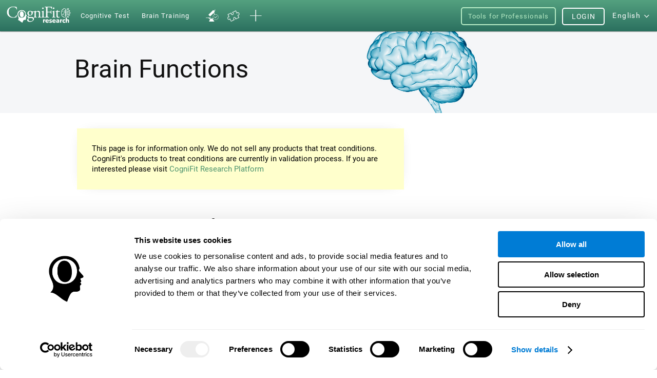

--- FILE ---
content_type: text/html; charset=UTF-8
request_url: https://www.cognifit.com/ht/en/brain-functions
body_size: 49164
content:
<!DOCTYPE html PUBLIC "-//W3C//DTD XHTML 1.0 Transitional//EN" "http://www.w3.org/TR/xhtml1/DTD/xhtml1-transitional.dtd">
<html xmlns="http://www.w3.org/1999/xhtml" lang="en">

<head prefix="og: http://ogp.me/ns# fb: http://ogp.me/ns/fb# cognifit-app: http://ogp.me/ns/fb/cognifit-app#">
<script id="Cookiebot" src="https://consent.cookiebot.com/uc.js" data-cbid="96e64329-f2a9-42f4-86af-3f7a26bf402b" data-blockingmode="auto" type="text/javascript"></script><meta http-equiv="X-UA-Compatible" value="IE=9">
<meta name="viewport" content="width=device-width, initial-scale=1">
<title>Human Brain Functions and CogniFit</title><link href="/favicon/favicon.ico" rel="shortcut icon" type="image/x-icon" />
<link href="https://css.cognifit.com/cssmin/v796/new_corp.css" media="screen" rel="stylesheet" type="text/css" />        <script type="text/javascript" src="//dcmc7jx5auk5b.cloudfront.net/jsmin/v766/v2/all/jquery/jquery-3.7.1.min.js" data-cookieconsent="ignore"></script>
        <script type="text/javascript" src="https://dcmc7jx5auk5b.cloudfront.net/jsmin/v766/home_su.js" data-cookieconsent="ignore"></script>
                <script type="text/javascript" src="//dcmc7jx5auk5b.cloudfront.net/jsmin/v766/v2/all/jquery/jquery-ui.min-plus-colorbox.js" data-cookieconsent="ignore"></script>
        <script type="text/javascript" src="//dcmc7jx5auk5b.cloudfront.net/jsmin/v766/v2/all/jquery/jquery.scrollTo.js" data-cookieconsent="ignore"></script>
        
                <script type="text/javascript" src="https://dcmc7jx5auk5b.cloudfront.net/jsmin/v766/Login.js" data-cookieconsent="ignore"></script>
        <script type="text/javascript" src="https://dcmc7jx5auk5b.cloudfront.net/jsmin/v766/v2/all/ChatCSManager.js" data-cookieconsent="ignore"></script>
        <script>
            onRenderButton();
            FastReg.locale = 'en';
        </script>
                <link href="https://css.cognifit.com/cssmin/v796/newart.css" media="screen" rel="stylesheet" type="text/css" />
        <link href="https://css.cognifit.com/cssmin/v796/new_corp.css" media="screen" rel="stylesheet" type="text/css" />
        <!--<link rel="shortcut icon" href="/favicon/favicon.ico" />-->
		<link rel="apple-touch-icon" sizes="180x180" href="/favicon/apple-touch-icon.png">
		<link rel="icon" type="image/png" sizes="32x32" href="/favicon/favicon-32x32.png">
		<link rel="icon" type="image/png" sizes="16x16" href="/favicon/favicon-16x16.png">
		<link rel="manifest" href="/favicon/site.webmanifest">
		<link rel="mask-icon" href="/favicon/safari-pinned-tab.svg" color="#007cd5">
		<meta name="msapplication-TileColor" content="#007cd5">
		<meta name="theme-color" content="#ffffff">
        
    <link rel="canonical" href="https://www.cognifit.com/ht/en/brain-functions" />
    <link rel="alternate" href="https://www.cognifit.com/ad/en/brain-functions" hreflang="en-AD" />
    <link rel="alternate" href="https://www.cognifit.com/ad/funciones-cerebrales" hreflang="es-AD" />
    <link rel="alternate" href="https://www.cognifit.com/ad/ca/funcions-cerebrals" hreflang="ca-AD" />
    <link rel="alternate" href="https://www.cognifit.com/ae/en/brain-functions" hreflang="en-AE" />
    <link rel="alternate" href="https://www.cognifit.com/ae/science/brain-function" hreflang="ar-AE" />
    <link rel="alternate" href="https://www.cognifit.com/af/brain-functions" hreflang="en-AF" />
    <link rel="alternate" href="https://www.cognifit.com/ag/brain-functions" hreflang="en-AG" />
    <link rel="alternate" href="https://www.cognifit.com/al/brain-functions" hreflang="en-AL" />
    <link rel="alternate" href="https://www.cognifit.com/am/brain-functions" hreflang="en-AM" />
    <link rel="alternate" href="https://www.cognifit.com/ao/en/brain-functions" hreflang="en-AO" />
    <link rel="alternate" href="https://www.cognifit.com/ao/funcoes-cerebrais" hreflang="pt-AO" />
    <link rel="alternate" href="https://www.cognifit.com/ar/en/brain-functions" hreflang="en-AR" />
    <link rel="alternate" href="https://www.cognifit.com/ar/funciones-cerebrales" hreflang="es-AR" />
    <link rel="alternate" href="https://www.cognifit.com/at/en/brain-functions" hreflang="en-AT" />
    <link rel="alternate" href="https://www.cognifit.com/at/gehirnfunktion" hreflang="de-AT" />
    <link rel="alternate" href="https://www.cognifit.com/au/brain-functions" hreflang="en-AU" />
    <link rel="alternate" href="https://www.cognifit.com/az/brain-functions" hreflang="en-AZ" />
    <link rel="alternate" href="https://www.cognifit.com/ba/brain-functions" hreflang="en-BA" />
    <link rel="alternate" href="https://www.cognifit.com/ba/sr/science/brain-function" hreflang="sr-BA" />
    <link rel="alternate" href="https://www.cognifit.com/bb/brain-functions" hreflang="en-BB" />
    <link rel="alternate" href="https://www.cognifit.com/bd/brain-functions" hreflang="en-BD" />
    <link rel="alternate" href="https://www.cognifit.com/bd/bn/brain-functions" hreflang="bn-BD" />
    <link rel="alternate" href="https://www.cognifit.com/be/en/brain-functions" hreflang="en-BE" />
    <link rel="alternate" href="https://www.cognifit.com/be/de/gehirnfunktion" hreflang="de-BE" />
    <link rel="alternate" href="https://www.cognifit.com/be/fonctions-cognitives-quotidiennes" hreflang="fr-BE" />
    <link rel="alternate" href="https://www.cognifit.com/be/nl/science/hersenfunctie" hreflang="nl-BE" />
    <link rel="alternate" href="https://www.cognifit.com/bf/en/brain-functions" hreflang="en-BF" />
    <link rel="alternate" href="https://www.cognifit.com/bf/fonctions-cognitives-quotidiennes" hreflang="fr-BF" />
    <link rel="alternate" href="https://www.cognifit.com/bg/brain-functions" hreflang="en-BG" />
    <link rel="alternate" href="https://www.cognifit.com/bh/en/brain-functions" hreflang="en-BH" />
    <link rel="alternate" href="https://www.cognifit.com/bh/science/brain-function" hreflang="ar-BH" />
    <link rel="alternate" href="https://www.cognifit.com/bi/en/brain-functions" hreflang="en-BI" />
    <link rel="alternate" href="https://www.cognifit.com/bi/fonctions-cognitives-quotidiennes" hreflang="fr-BI" />
    <link rel="alternate" href="https://www.cognifit.com/bj/en/brain-functions" hreflang="en-BJ" />
    <link rel="alternate" href="https://www.cognifit.com/bj/fonctions-cognitives-quotidiennes" hreflang="fr-BJ" />
    <link rel="alternate" href="https://www.cognifit.com/bn/brain-functions" hreflang="en-BN" />
    <link rel="alternate" href="https://www.cognifit.com/bo/en/brain-functions" hreflang="en-BO" />
    <link rel="alternate" href="https://www.cognifit.com/bo/funciones-cerebrales" hreflang="es-BO" />
    <link rel="alternate" href="https://www.cognifit.com/br/en/brain-functions" hreflang="en-BR" />
    <link rel="alternate" href="https://www.cognifit.com/br/funcoes-cerebrais" hreflang="pt-BR" />
    <link rel="alternate" href="https://www.cognifit.com/bs/brain-functions" hreflang="en-BS" />
    <link rel="alternate" href="https://www.cognifit.com/bt/brain-functions" hreflang="en-BT" />
    <link rel="alternate" href="https://www.cognifit.com/bw/brain-functions" hreflang="en-BW" />
    <link rel="alternate" href="https://www.cognifit.com/by/en/brain-functions" hreflang="en-BY" />
    <link rel="alternate" href="https://www.cognifit.com/by/science/brain-function" hreflang="ru-BY" />
    <link rel="alternate" href="https://www.cognifit.com/bz/brain-functions" hreflang="en-BZ" />
    <link rel="alternate" href="https://www.cognifit.com/ca/brain-functions" hreflang="en-CA" />
    <link rel="alternate" href="https://www.cognifit.com/ca/fr/fonctions-cognitives-quotidiennes" hreflang="fr-CA" />
    <link rel="alternate" href="https://www.cognifit.com/cd/en/brain-functions" hreflang="en-CD" />
    <link rel="alternate" href="https://www.cognifit.com/cd/fonctions-cognitives-quotidiennes" hreflang="fr-CD" />
    <link rel="alternate" href="https://www.cognifit.com/cf/en/brain-functions" hreflang="en-CF" />
    <link rel="alternate" href="https://www.cognifit.com/cf/fonctions-cognitives-quotidiennes" hreflang="fr-CF" />
    <link rel="alternate" href="https://www.cognifit.com/cg/en/brain-functions" hreflang="en-CG" />
    <link rel="alternate" href="https://www.cognifit.com/cg/fonctions-cognitives-quotidiennes" hreflang="fr-CG" />
    <link rel="alternate" href="https://www.cognifit.com/ch/en/brain-functions" hreflang="en-CH" />
    <link rel="alternate" href="https://www.cognifit.com/ch/gehirnfunktion" hreflang="de-CH" />
    <link rel="alternate" href="https://www.cognifit.com/ch/fr/fonctions-cognitives-quotidiennes" hreflang="fr-CH" />
    <link rel="alternate" href="https://www.cognifit.com/ch/it/funzione-del-cervello" hreflang="it-CH" />
    <link rel="alternate" href="https://www.cognifit.com/ci/en/brain-functions" hreflang="en-CI" />
    <link rel="alternate" href="https://www.cognifit.com/ci/fonctions-cognitives-quotidiennes" hreflang="fr-CI" />
    <link rel="alternate" href="https://www.cognifit.com/ck/brain-functions" hreflang="en-CK" />
    <link rel="alternate" href="https://www.cognifit.com/cl/en/brain-functions" hreflang="en-CL" />
    <link rel="alternate" href="https://www.cognifit.com/cl/funciones-cerebrales" hreflang="es-CL" />
    <link rel="alternate" href="https://www.cognifit.com/cm/en/brain-functions" hreflang="en-CM" />
    <link rel="alternate" href="https://www.cognifit.com/cm/fonctions-cognitives-quotidiennes" hreflang="fr-CM" />
    <link rel="alternate" href="https://www.cognifit.com/cn/science/brain-function" hreflang="zh-CN" />
    <link rel="alternate" href="https://www.cognifit.com/co/en/brain-functions" hreflang="en-CO" />
    <link rel="alternate" href="https://www.cognifit.com/co/funciones-cerebrales" hreflang="es-CO" />
    <link rel="alternate" href="https://www.cognifit.com/cr/en/brain-functions" hreflang="en-CR" />
    <link rel="alternate" href="https://www.cognifit.com/cr/funciones-cerebrales" hreflang="es-CR" />
    <link rel="alternate" href="https://www.cognifit.com/cu/en/brain-functions" hreflang="en-CU" />
    <link rel="alternate" href="https://www.cognifit.com/cu/funciones-cerebrales" hreflang="es-CU" />
    <link rel="alternate" href="https://www.cognifit.com/cv/en/brain-functions" hreflang="en-CV" />
    <link rel="alternate" href="https://www.cognifit.com/cv/funcoes-cerebrais" hreflang="pt-CV" />
    <link rel="alternate" href="https://www.cognifit.com/cy/en/brain-functions" hreflang="en-CY" />
    <link rel="alternate" href="https://www.cognifit.com/cy/science/brain-function" hreflang="el-CY" />
    <link rel="alternate" href="https://www.cognifit.com/cz/brain-functions" hreflang="en-CZ" />
    <link rel="alternate" href="https://www.cognifit.com/de/en/brain-functions" hreflang="en-DE" />
    <link rel="alternate" href="https://www.cognifit.com/de/gehirnfunktion" hreflang="de-DE" />
    <link rel="alternate" href="https://www.cognifit.com/dj/en/brain-functions" hreflang="en-DJ" />
    <link rel="alternate" href="https://www.cognifit.com/dj/science/brain-function" hreflang="ar-DJ" />
    <link rel="alternate" href="https://www.cognifit.com/dj/fr/fonctions-cognitives-quotidiennes" hreflang="fr-DJ" />
    <link rel="alternate" href="https://www.cognifit.com/dk/brain-functions" hreflang="en-DK" />
    <link rel="alternate" href="https://www.cognifit.com/dm/brain-functions" hreflang="en-DM" />
    <link rel="alternate" href="https://www.cognifit.com/do/en/brain-functions" hreflang="en-DO" />
    <link rel="alternate" href="https://www.cognifit.com/do/funciones-cerebrales" hreflang="es-DO" />
    <link rel="alternate" href="https://www.cognifit.com/dz/en/brain-functions" hreflang="en-DZ" />
    <link rel="alternate" href="https://www.cognifit.com/dz/science/brain-function" hreflang="ar-DZ" />
    <link rel="alternate" href="https://www.cognifit.com/ec/en/brain-functions" hreflang="en-EC" />
    <link rel="alternate" href="https://www.cognifit.com/ec/funciones-cerebrales" hreflang="es-EC" />
    <link rel="alternate" href="https://www.cognifit.com/ee/brain-functions" hreflang="en-EE" />
    <link rel="alternate" href="https://www.cognifit.com/eg/en/brain-functions" hreflang="en-EG" />
    <link rel="alternate" href="https://www.cognifit.com/eg/science/brain-function" hreflang="ar-EG" />
    <link rel="alternate" href="https://www.cognifit.com/er/brain-functions" hreflang="en-ER" />
    <link rel="alternate" href="https://www.cognifit.com/es/en/brain-functions" hreflang="en-ES" />
    <link rel="alternate" href="https://www.cognifit.com/es/funciones-cerebrales" hreflang="es-ES" />
    <link rel="alternate" href="https://www.cognifit.com/es/ru/science/brain-function" hreflang="ru-ES" />
    <link rel="alternate" href="https://www.cognifit.com/es/ar/science/brain-function" hreflang="ar-ES" />
    <link rel="alternate" href="https://www.cognifit.com/es/ca/funcions-cerebrals" hreflang="ca-ES" />
    <link rel="alternate" href="https://www.cognifit.com/es/de/gehirnfunktion" hreflang="de-ES" />
    <link rel="alternate" href="https://www.cognifit.com/es/el/science/brain-function" hreflang="el-ES" />
    <link rel="alternate" href="https://www.cognifit.com/es/eu/brain-functions" hreflang="eu-ES" />
    <link rel="alternate" href="https://www.cognifit.com/es/fr/fonctions-cognitives-quotidiennes" hreflang="fr-ES" />
    <link rel="alternate" href="https://www.cognifit.com/es/gl/brain-functions" hreflang="gl-ES" />
    <link rel="alternate" href="https://www.cognifit.com/es/he/science/brain-function" hreflang="he-ES" />
    <link rel="alternate" href="https://www.cognifit.com/es/it/funzione-del-cervello" hreflang="it-ES" />
    <link rel="alternate" href="https://www.cognifit.com/es/ja/science/brain-function" hreflang="ja-ES" />
    <link rel="alternate" href="https://www.cognifit.com/es/ko/science/brain-function" hreflang="ko-ES" />
    <link rel="alternate" href="https://www.cognifit.com/es/nl/science/hersenfunctie" hreflang="nl-ES" />
    <link rel="alternate" href="https://www.cognifit.com/es/pl/science/brain-function" hreflang="pl-ES" />
    <link rel="alternate" href="https://www.cognifit.com/es/pt/funcoes-cerebrais" hreflang="pt-ES" />
    <link rel="alternate" href="https://www.cognifit.com/es/tr/science/brain-function" hreflang="tr-ES" />
    <link rel="alternate" href="https://www.cognifit.com/es/sr/science/brain-function" hreflang="sr-ES" />
    <link rel="alternate" href="https://www.cognifit.com/es/cn/science/brain-function" hreflang="zh-ES" />
    <link rel="alternate" href="https://www.cognifit.com/et/brain-functions" hreflang="en-ET" />
    <link rel="alternate" href="https://www.cognifit.com/fi/brain-functions" hreflang="en-FI" />
    <link rel="alternate" href="https://www.cognifit.com/fj/brain-functions" hreflang="en-FJ" />
    <link rel="alternate" href="https://www.cognifit.com/fm/brain-functions" hreflang="en-FM" />
    <link rel="alternate" href="https://www.cognifit.com/fo/brain-functions" hreflang="en-FO" />
    <link rel="alternate" href="https://www.cognifit.com/fr/en/brain-functions" hreflang="en-FR" />
    <link rel="alternate" href="https://www.cognifit.com/fr/fonctions-cognitives-quotidiennes" hreflang="fr-FR" />
    <link rel="alternate" href="https://www.cognifit.com/ga/en/brain-functions" hreflang="en-GA" />
    <link rel="alternate" href="https://www.cognifit.com/ga/fonctions-cognitives-quotidiennes" hreflang="fr-GA" />
    <link rel="alternate" href="https://www.cognifit.com/gb/brain-functions" hreflang="en-GB" />
    <link rel="alternate" href="https://www.cognifit.com/gd/brain-functions" hreflang="en-GD" />
    <link rel="alternate" href="https://www.cognifit.com/ge/brain-functions" hreflang="en-GE" />
    <link rel="alternate" href="https://www.cognifit.com/gh/brain-functions" hreflang="en-GH" />
    <link rel="alternate" href="https://www.cognifit.com/gl/brain-functions" hreflang="en-GL" />
    <link rel="alternate" href="https://www.cognifit.com/gm/brain-functions" hreflang="en-GM" />
    <link rel="alternate" href="https://www.cognifit.com/gn/en/brain-functions" hreflang="en-GN" />
    <link rel="alternate" href="https://www.cognifit.com/gn/fonctions-cognitives-quotidiennes" hreflang="fr-GN" />
    <link rel="alternate" href="https://www.cognifit.com/gq/en/brain-functions" hreflang="en-GQ" />
    <link rel="alternate" href="https://www.cognifit.com/gq/funciones-cerebrales" hreflang="es-GQ" />
    <link rel="alternate" href="https://www.cognifit.com/gq/fr/fonctions-cognitives-quotidiennes" hreflang="fr-GQ" />
    <link rel="alternate" href="https://www.cognifit.com/gq/pt/funcoes-cerebrais" hreflang="pt-GQ" />
    <link rel="alternate" href="https://www.cognifit.com/gr/en/brain-functions" hreflang="en-GR" />
    <link rel="alternate" href="https://www.cognifit.com/gr/science/brain-function" hreflang="el-GR" />
    <link rel="alternate" href="https://www.cognifit.com/gt/en/brain-functions" hreflang="en-GT" />
    <link rel="alternate" href="https://www.cognifit.com/gt/funciones-cerebrales" hreflang="es-GT" />
    <link rel="alternate" href="https://www.cognifit.com/gw/en/brain-functions" hreflang="en-GW" />
    <link rel="alternate" href="https://www.cognifit.com/gw/funcoes-cerebrais" hreflang="pt-GW" />
    <link rel="alternate" href="https://www.cognifit.com/gy/brain-functions" hreflang="en-GY" />
    <link rel="alternate" href="https://www.cognifit.com/hk/en/brain-functions" hreflang="en-HK" />
    <link rel="alternate" href="https://www.cognifit.com/hk/science/brain-function" hreflang="zh-HK" />
    <link rel="alternate" href="https://www.cognifit.com/hn/en/brain-functions" hreflang="en-HN" />
    <link rel="alternate" href="https://www.cognifit.com/hn/funciones-cerebrales" hreflang="es-HN" />
    <link rel="alternate" href="https://www.cognifit.com/hr/brain-functions" hreflang="en-HR" />
    <link rel="alternate" href="https://www.cognifit.com/ht/en/brain-functions" hreflang="en-HT" />
    <link rel="alternate" href="https://www.cognifit.com/ht/fonctions-cognitives-quotidiennes" hreflang="fr-HT" />
    <link rel="alternate" href="https://www.cognifit.com/hu/brain-functions" hreflang="en-HU" />
    <link rel="alternate" href="https://www.cognifit.com/id/brain-functions" hreflang="en-ID" />
    <link rel="alternate" href="https://www.cognifit.com/id/id/brain-functions" hreflang="id-ID" />
    <link rel="alternate" href="https://www.cognifit.com/ie/brain-functions" hreflang="en-IE" />
    <link rel="alternate" href="https://www.cognifit.com/il/en/brain-functions" hreflang="en-IL" />
    <link rel="alternate" href="https://www.cognifit.com/il/science/brain-function" hreflang="he-IL" />
    <link rel="alternate" href="https://www.cognifit.com/in/brain-functions" hreflang="en-IN" />
    <link rel="alternate" href="https://www.cognifit.com/iq/en/brain-functions" hreflang="en-IQ" />
    <link rel="alternate" href="https://www.cognifit.com/iq/science/brain-function" hreflang="ar-IQ" />
    <link rel="alternate" href="https://www.cognifit.com/ir/brain-functions" hreflang="en-IR" />
    <link rel="alternate" href="https://www.cognifit.com/is/brain-functions" hreflang="en-IS" />
    <link rel="alternate" href="https://www.cognifit.com/it/en/brain-functions" hreflang="en-IT" />
    <link rel="alternate" href="https://www.cognifit.com/it/funzione-del-cervello" hreflang="it-IT" />
    <link rel="alternate" href="https://www.cognifit.com/jm/brain-functions" hreflang="en-JM" />
    <link rel="alternate" href="https://www.cognifit.com/jo/en/brain-functions" hreflang="en-JO" />
    <link rel="alternate" href="https://www.cognifit.com/jo/science/brain-function" hreflang="ar-JO" />
    <link rel="alternate" href="https://www.cognifit.com/jp/en/brain-functions" hreflang="en-JP" />
    <link rel="alternate" href="https://www.cognifit.com/jp/science/brain-function" hreflang="ja-JP" />
    <link rel="alternate" href="https://www.cognifit.com/ke/brain-functions" hreflang="en-KE" />
    <link rel="alternate" href="https://www.cognifit.com/kg/en/brain-functions" hreflang="en-KG" />
    <link rel="alternate" href="https://www.cognifit.com/kg/science/brain-function" hreflang="ru-KG" />
    <link rel="alternate" href="https://www.cognifit.com/kh/brain-functions" hreflang="en-KH" />
    <link rel="alternate" href="https://www.cognifit.com/ki/brain-functions" hreflang="en-KI" />
    <link rel="alternate" href="https://www.cognifit.com/km/en/brain-functions" hreflang="en-KM" />
    <link rel="alternate" href="https://www.cognifit.com/km/science/brain-function" hreflang="ar-KM" />
    <link rel="alternate" href="https://www.cognifit.com/km/fr/fonctions-cognitives-quotidiennes" hreflang="fr-KM" />
    <link rel="alternate" href="https://www.cognifit.com/kn/brain-functions" hreflang="en-KN" />
    <link rel="alternate" href="https://www.cognifit.com/kp/brain-functions" hreflang="en-KP" />
    <link rel="alternate" href="https://www.cognifit.com/kp/ko/science/brain-function" hreflang="ko-KP" />
    <link rel="alternate" href="https://www.cognifit.com/kr/en/brain-functions" hreflang="en-KR" />
    <link rel="alternate" href="https://www.cognifit.com/kr/science/brain-function" hreflang="ko-KR" />
    <link rel="alternate" href="https://www.cognifit.com/kw/en/brain-functions" hreflang="en-KW" />
    <link rel="alternate" href="https://www.cognifit.com/kw/science/brain-function" hreflang="ar-KW" />
    <link rel="alternate" href="https://www.cognifit.com/kz/en/brain-functions" hreflang="en-KZ" />
    <link rel="alternate" href="https://www.cognifit.com/kz/science/brain-function" hreflang="ru-KZ" />
    <link rel="alternate" href="https://www.cognifit.com/la/brain-functions" hreflang="en-LA" />
    <link rel="alternate" href="https://www.cognifit.com/lb/en/brain-functions" hreflang="en-LB" />
    <link rel="alternate" href="https://www.cognifit.com/lb/science/brain-function" hreflang="ar-LB" />
    <link rel="alternate" href="https://www.cognifit.com/lc/brain-functions" hreflang="en-LC" />
    <link rel="alternate" href="https://www.cognifit.com/li/en/brain-functions" hreflang="en-LI" />
    <link rel="alternate" href="https://www.cognifit.com/li/gehirnfunktion" hreflang="de-LI" />
    <link rel="alternate" href="https://www.cognifit.com/lk/brain-functions" hreflang="en-LK" />
    <link rel="alternate" href="https://www.cognifit.com/lr/brain-functions" hreflang="en-LR" />
    <link rel="alternate" href="https://www.cognifit.com/ls/brain-functions" hreflang="en-LS" />
    <link rel="alternate" href="https://www.cognifit.com/lt/brain-functions" hreflang="en-LT" />
    <link rel="alternate" href="https://www.cognifit.com/lu/en/brain-functions" hreflang="en-LU" />
    <link rel="alternate" href="https://www.cognifit.com/lu/de/gehirnfunktion" hreflang="de-LU" />
    <link rel="alternate" href="https://www.cognifit.com/lu/fonctions-cognitives-quotidiennes" hreflang="fr-LU" />
    <link rel="alternate" href="https://www.cognifit.com/lv/brain-functions" hreflang="en-LV" />
    <link rel="alternate" href="https://www.cognifit.com/ly/en/brain-functions" hreflang="en-LY" />
    <link rel="alternate" href="https://www.cognifit.com/ly/science/brain-function" hreflang="ar-LY" />
    <link rel="alternate" href="https://www.cognifit.com/ma/en/brain-functions" hreflang="en-MA" />
    <link rel="alternate" href="https://www.cognifit.com/ma/science/brain-function" hreflang="ar-MA" />
    <link rel="alternate" href="https://www.cognifit.com/mc/en/brain-functions" hreflang="en-MC" />
    <link rel="alternate" href="https://www.cognifit.com/mc/fonctions-cognitives-quotidiennes" hreflang="fr-MC" />
    <link rel="alternate" href="https://www.cognifit.com/md/brain-functions" hreflang="en-MD" />
    <link rel="alternate" href="https://www.cognifit.com/me/brain-functions" hreflang="en-ME" />
    <link rel="alternate" href="https://www.cognifit.com/me/sr/science/brain-function" hreflang="sr-ME" />
    <link rel="alternate" href="https://www.cognifit.com/mg/en/brain-functions" hreflang="en-MG" />
    <link rel="alternate" href="https://www.cognifit.com/mg/fonctions-cognitives-quotidiennes" hreflang="fr-MG" />
    <link rel="alternate" href="https://www.cognifit.com/mh/brain-functions" hreflang="en-MH" />
    <link rel="alternate" href="https://www.cognifit.com/mk/brain-functions" hreflang="en-MK" />
    <link rel="alternate" href="https://www.cognifit.com/ml/en/brain-functions" hreflang="en-ML" />
    <link rel="alternate" href="https://www.cognifit.com/ml/fonctions-cognitives-quotidiennes" hreflang="fr-ML" />
    <link rel="alternate" href="https://www.cognifit.com/mm/brain-functions" hreflang="en-MM" />
    <link rel="alternate" href="https://www.cognifit.com/mn/en/brain-functions" hreflang="en-MN" />
    <link rel="alternate" href="https://www.cognifit.com/mn/science/brain-function" hreflang="mn-MN" />
    <link rel="alternate" href="https://www.cognifit.com/mr/en/brain-functions" hreflang="en-MR" />
    <link rel="alternate" href="https://www.cognifit.com/mr/science/brain-function" hreflang="ar-MR" />
    <link rel="alternate" href="https://www.cognifit.com/mt/en/brain-functions" hreflang="en-MT" />
    <link rel="alternate" href="https://www.cognifit.com/mt/funzione-del-cervello" hreflang="it-MT" />
    <link rel="alternate" href="https://www.cognifit.com/mu/brain-functions" hreflang="en-MU" />
    <link rel="alternate" href="https://www.cognifit.com/mv/brain-functions" hreflang="en-MV" />
    <link rel="alternate" href="https://www.cognifit.com/mw/brain-functions" hreflang="en-MW" />
    <link rel="alternate" href="https://www.cognifit.com/mx/en/brain-functions" hreflang="en-MX" />
    <link rel="alternate" href="https://www.cognifit.com/mx/funciones-cerebrales" hreflang="es-MX" />
    <link rel="alternate" href="https://www.cognifit.com/my/brain-functions" hreflang="en-MY" />
    <link rel="alternate" href="https://www.cognifit.com/mz/en/brain-functions" hreflang="en-MZ" />
    <link rel="alternate" href="https://www.cognifit.com/mz/funcoes-cerebrais" hreflang="pt-MZ" />
    <link rel="alternate" href="https://www.cognifit.com/na/brain-functions" hreflang="en-NA" />
    <link rel="alternate" href="https://www.cognifit.com/ne/en/brain-functions" hreflang="en-NE" />
    <link rel="alternate" href="https://www.cognifit.com/ne/fonctions-cognitives-quotidiennes" hreflang="fr-NE" />
    <link rel="alternate" href="https://www.cognifit.com/ng/brain-functions" hreflang="en-NG" />
    <link rel="alternate" href="https://www.cognifit.com/ni/en/brain-functions" hreflang="en-NI" />
    <link rel="alternate" href="https://www.cognifit.com/ni/funciones-cerebrales" hreflang="es-NI" />
    <link rel="alternate" href="https://www.cognifit.com/nl/en/brain-functions" hreflang="en-NL" />
    <link rel="alternate" href="https://www.cognifit.com/nl/science/hersenfunctie" hreflang="nl-NL" />
    <link rel="alternate" href="https://www.cognifit.com/no/brain-functions" hreflang="en-NO" />
    <link rel="alternate" href="https://www.cognifit.com/np/brain-functions" hreflang="en-NP" />
    <link rel="alternate" href="https://www.cognifit.com/nr/brain-functions" hreflang="en-NR" />
    <link rel="alternate" href="https://www.cognifit.com/nu/brain-functions" hreflang="en-NU" />
    <link rel="alternate" href="https://www.cognifit.com/nz/brain-functions" hreflang="en-NZ" />
    <link rel="alternate" href="https://www.cognifit.com/om/en/brain-functions" hreflang="en-OM" />
    <link rel="alternate" href="https://www.cognifit.com/om/science/brain-function" hreflang="ar-OM" />
    <link rel="alternate" href="https://www.cognifit.com/pa/en/brain-functions" hreflang="en-PA" />
    <link rel="alternate" href="https://www.cognifit.com/pa/funciones-cerebrales" hreflang="es-PA" />
    <link rel="alternate" href="https://www.cognifit.com/pe/en/brain-functions" hreflang="en-PE" />
    <link rel="alternate" href="https://www.cognifit.com/pe/funciones-cerebrales" hreflang="es-PE" />
    <link rel="alternate" href="https://www.cognifit.com/pg/brain-functions" hreflang="en-PG" />
    <link rel="alternate" href="https://www.cognifit.com/ph/brain-functions" hreflang="en-PH" />
    <link rel="alternate" href="https://www.cognifit.com/pk/brain-functions" hreflang="en-PK" />
    <link rel="alternate" href="https://www.cognifit.com/pk/ur/brain-functions" hreflang="ur-PK" />
    <link rel="alternate" href="https://www.cognifit.com/pl/brain-functions" hreflang="en-PL" />
    <link rel="alternate" href="https://www.cognifit.com/pl/pl/science/brain-function" hreflang="pl-PL" />
    <link rel="alternate" href="https://www.cognifit.com/pr/en/brain-functions" hreflang="en-PR" />
    <link rel="alternate" href="https://www.cognifit.com/pr/funciones-cerebrales" hreflang="es-PR" />
    <link rel="alternate" href="https://www.cognifit.com/ps/en/brain-functions" hreflang="en-PS" />
    <link rel="alternate" href="https://www.cognifit.com/ps/science/brain-function" hreflang="ar-PS" />
    <link rel="alternate" href="https://www.cognifit.com/pt/en/brain-functions" hreflang="en-PT" />
    <link rel="alternate" href="https://www.cognifit.com/pt/funcoes-cerebrais" hreflang="pt-PT" />
    <link rel="alternate" href="https://www.cognifit.com/pw/brain-functions" hreflang="en-PW" />
    <link rel="alternate" href="https://www.cognifit.com/py/en/brain-functions" hreflang="en-PY" />
    <link rel="alternate" href="https://www.cognifit.com/py/funciones-cerebrales" hreflang="es-PY" />
    <link rel="alternate" href="https://www.cognifit.com/qa/en/brain-functions" hreflang="en-QA" />
    <link rel="alternate" href="https://www.cognifit.com/qa/science/brain-function" hreflang="ar-QA" />
    <link rel="alternate" href="https://www.cognifit.com/ro/brain-functions" hreflang="en-RO" />
    <link rel="alternate" href="https://www.cognifit.com/rs/en/brain-functions" hreflang="en-RS" />
    <link rel="alternate" href="https://www.cognifit.com/rs/science/brain-function" hreflang="sr-RS" />
    <link rel="alternate" href="https://www.cognifit.com/ru/en/brain-functions" hreflang="en-RU" />
    <link rel="alternate" href="https://www.cognifit.com/ru/science/brain-function" hreflang="ru-RU" />
    <link rel="alternate" href="https://www.cognifit.com/rw/en/brain-functions" hreflang="en-RW" />
    <link rel="alternate" href="https://www.cognifit.com/rw/fonctions-cognitives-quotidiennes" hreflang="fr-RW" />
    <link rel="alternate" href="https://www.cognifit.com/sa/en/brain-functions" hreflang="en-SA" />
    <link rel="alternate" href="https://www.cognifit.com/sa/science/brain-function" hreflang="ar-SA" />
    <link rel="alternate" href="https://www.cognifit.com/sb/brain-functions" hreflang="en-SB" />
    <link rel="alternate" href="https://www.cognifit.com/sc/en/brain-functions" hreflang="en-SC" />
    <link rel="alternate" href="https://www.cognifit.com/sc/fonctions-cognitives-quotidiennes" hreflang="fr-SC" />
    <link rel="alternate" href="https://www.cognifit.com/sd/en/brain-functions" hreflang="en-SD" />
    <link rel="alternate" href="https://www.cognifit.com/sd/science/brain-function" hreflang="ar-SD" />
    <link rel="alternate" href="https://www.cognifit.com/se/brain-functions" hreflang="en-SE" />
    <link rel="alternate" href="https://www.cognifit.com/sg/brain-functions" hreflang="en-SG" />
    <link rel="alternate" href="https://www.cognifit.com/si/brain-functions" hreflang="en-SI" />
    <link rel="alternate" href="https://www.cognifit.com/sk/brain-functions" hreflang="en-SK" />
    <link rel="alternate" href="https://www.cognifit.com/sl/brain-functions" hreflang="en-SL" />
    <link rel="alternate" href="https://www.cognifit.com/sm/en/brain-functions" hreflang="en-SM" />
    <link rel="alternate" href="https://www.cognifit.com/sm/funzione-del-cervello" hreflang="it-SM" />
    <link rel="alternate" href="https://www.cognifit.com/sn/en/brain-functions" hreflang="en-SN" />
    <link rel="alternate" href="https://www.cognifit.com/sn/fonctions-cognitives-quotidiennes" hreflang="fr-SN" />
    <link rel="alternate" href="https://www.cognifit.com/so/en/brain-functions" hreflang="en-SO" />
    <link rel="alternate" href="https://www.cognifit.com/so/science/brain-function" hreflang="ar-SO" />
    <link rel="alternate" href="https://www.cognifit.com/sr/en/brain-functions" hreflang="en-SR" />
    <link rel="alternate" href="https://www.cognifit.com/sr/science/hersenfunctie" hreflang="nl-SR" />
    <link rel="alternate" href="https://www.cognifit.com/st/en/brain-functions" hreflang="en-ST" />
    <link rel="alternate" href="https://www.cognifit.com/st/funcoes-cerebrais" hreflang="pt-ST" />
    <link rel="alternate" href="https://www.cognifit.com/sv/en/brain-functions" hreflang="en-SV" />
    <link rel="alternate" href="https://www.cognifit.com/sv/funciones-cerebrales" hreflang="es-SV" />
    <link rel="alternate" href="https://www.cognifit.com/sy/en/brain-functions" hreflang="en-SY" />
    <link rel="alternate" href="https://www.cognifit.com/sy/science/brain-function" hreflang="ar-SY" />
    <link rel="alternate" href="https://www.cognifit.com/sz/brain-functions" hreflang="en-SZ" />
    <link rel="alternate" href="https://www.cognifit.com/td/en/brain-functions" hreflang="en-TD" />
    <link rel="alternate" href="https://www.cognifit.com/td/ar/science/brain-function" hreflang="ar-TD" />
    <link rel="alternate" href="https://www.cognifit.com/td/fonctions-cognitives-quotidiennes" hreflang="fr-TD" />
    <link rel="alternate" href="https://www.cognifit.com/tg/en/brain-functions" hreflang="en-TG" />
    <link rel="alternate" href="https://www.cognifit.com/tg/fonctions-cognitives-quotidiennes" hreflang="fr-TG" />
    <link rel="alternate" href="https://www.cognifit.com/th/brain-functions" hreflang="en-TH" />
    <link rel="alternate" href="https://www.cognifit.com/tj/en/brain-functions" hreflang="en-TJ" />
    <link rel="alternate" href="https://www.cognifit.com/tj/science/brain-function" hreflang="ru-TJ" />
    <link rel="alternate" href="https://www.cognifit.com/tl/en/brain-functions" hreflang="en-TL" />
    <link rel="alternate" href="https://www.cognifit.com/tl/funcoes-cerebrais" hreflang="pt-TL" />
    <link rel="alternate" href="https://www.cognifit.com/tm/brain-functions" hreflang="en-TM" />
    <link rel="alternate" href="https://www.cognifit.com/tm/ru/science/brain-function" hreflang="ru-TM" />
    <link rel="alternate" href="https://www.cognifit.com/tn/en/brain-functions" hreflang="en-TN" />
    <link rel="alternate" href="https://www.cognifit.com/tn/science/brain-function" hreflang="ar-TN" />
    <link rel="alternate" href="https://www.cognifit.com/to/brain-functions" hreflang="en-TO" />
    <link rel="alternate" href="https://www.cognifit.com/tr/en/brain-functions" hreflang="en-TR" />
    <link rel="alternate" href="https://www.cognifit.com/tr/science/brain-function" hreflang="tr-TR" />
    <link rel="alternate" href="https://www.cognifit.com/tt/brain-functions" hreflang="en-TT" />
    <link rel="alternate" href="https://www.cognifit.com/tv/brain-functions" hreflang="en-TV" />
    <link rel="alternate" href="https://www.cognifit.com/tw/brain-functions" hreflang="en-TW" />
    <link rel="alternate" href="https://www.cognifit.com/tw/cn/science/brain-function" hreflang="zh-TW" />
    <link rel="alternate" href="https://www.cognifit.com/tz/brain-functions" hreflang="en-TZ" />
    <link rel="alternate" href="https://www.cognifit.com/ua/brain-functions" hreflang="en-UA" />
    <link rel="alternate" href="https://www.cognifit.com/ug/brain-functions" hreflang="en-UG" />
    <link rel="alternate" href="https://www.cognifit.com/brain-functions" hreflang="en-US" />
    <link rel="alternate" href="https://www.cognifit.com/us/es/funciones-cerebrales" hreflang="es-US" />
    <link rel="alternate" href="https://www.cognifit.com/us/ru/science/brain-function" hreflang="ru-US" />
    <link rel="alternate" href="https://www.cognifit.com/us/ar/science/brain-function" hreflang="ar-US" />
    <link rel="alternate" href="https://www.cognifit.com/us/bn/brain-functions" hreflang="bn-US" />
    <link rel="alternate" href="https://www.cognifit.com/us/de/gehirnfunktion" hreflang="de-US" />
    <link rel="alternate" href="https://www.cognifit.com/us/el/science/brain-function" hreflang="el-US" />
    <link rel="alternate" href="https://www.cognifit.com/us/fr/fonctions-cognitives-quotidiennes" hreflang="fr-US" />
    <link rel="alternate" href="https://www.cognifit.com/us/he/science/brain-function" hreflang="he-US" />
    <link rel="alternate" href="https://www.cognifit.com/us/id/brain-functions" hreflang="id-US" />
    <link rel="alternate" href="https://www.cognifit.com/us/it/funzione-del-cervello" hreflang="it-US" />
    <link rel="alternate" href="https://www.cognifit.com/us/ja/science/brain-function" hreflang="ja-US" />
    <link rel="alternate" href="https://www.cognifit.com/us/ko/science/brain-function" hreflang="ko-US" />
    <link rel="alternate" href="https://www.cognifit.com/us/mn/science/brain-function" hreflang="mn-US" />
    <link rel="alternate" href="https://www.cognifit.com/us/nl/science/hersenfunctie" hreflang="nl-US" />
    <link rel="alternate" href="https://www.cognifit.com/us/pl/science/brain-function" hreflang="pl-US" />
    <link rel="alternate" href="https://www.cognifit.com/us/pt/funcoes-cerebrais" hreflang="pt-US" />
    <link rel="alternate" href="https://www.cognifit.com/us/tr/science/brain-function" hreflang="tr-US" />
    <link rel="alternate" href="https://www.cognifit.com/us/ur/brain-functions" hreflang="ur-US" />
    <link rel="alternate" href="https://www.cognifit.com/us/sr/science/brain-function" hreflang="sr-US" />
    <link rel="alternate" href="https://www.cognifit.com/us/cn/science/brain-function" hreflang="zh-US" />
    <link rel="alternate" href="https://www.cognifit.com/us/hk/science/brain-function" hreflang="zh-US" />
    <link rel="alternate" href="https://www.cognifit.com/uy/en/brain-functions" hreflang="en-UY" />
    <link rel="alternate" href="https://www.cognifit.com/uy/funciones-cerebrales" hreflang="es-UY" />
    <link rel="alternate" href="https://www.cognifit.com/uz/brain-functions" hreflang="en-UZ" />
    <link rel="alternate" href="https://www.cognifit.com/uz/ru/science/brain-function" hreflang="ru-UZ" />
    <link rel="alternate" href="https://www.cognifit.com/vc/brain-functions" hreflang="en-VC" />
    <link rel="alternate" href="https://www.cognifit.com/ve/en/brain-functions" hreflang="en-VE" />
    <link rel="alternate" href="https://www.cognifit.com/ve/funciones-cerebrales" hreflang="es-VE" />
    <link rel="alternate" href="https://www.cognifit.com/vn/brain-functions" hreflang="en-VN" />
    <link rel="alternate" href="https://www.cognifit.com/vu/en/brain-functions" hreflang="en-VU" />
    <link rel="alternate" href="https://www.cognifit.com/vu/fonctions-cognitives-quotidiennes" hreflang="fr-VU" />
    <link rel="alternate" href="https://www.cognifit.com/ws/brain-functions" hreflang="en-WS" />
    <link rel="alternate" href="https://www.cognifit.com/ye/en/brain-functions" hreflang="en-YE" />
    <link rel="alternate" href="https://www.cognifit.com/ye/science/brain-function" hreflang="ar-YE" />
    <link rel="alternate" href="https://www.cognifit.com/za/brain-functions" hreflang="en-ZA" />
    <link rel="alternate" href="https://www.cognifit.com/zm/brain-functions" hreflang="en-ZM" />
    <link rel="alternate" href="https://www.cognifit.com/zw/brain-functions" hreflang="en-ZW" />

<meta http-equiv="Content-Type" content="text/html; charset=UTF-8" /><script type="text/javascript">(window.NREUM||(NREUM={})).init={privacy:{cookies_enabled:true},ajax:{deny_list:["bam.nr-data.net"]},feature_flags:["soft_nav"],distributed_tracing:{enabled:true}};(window.NREUM||(NREUM={})).loader_config={agentID:"1103385959",accountID:"394458",trustKey:"394458",xpid:"Vw8DVVNbGwIAU1VQBwcOX1w=",licenseKey:"698fbd6a93",applicationID:"1074206998",browserID:"1103385959"};;/*! For license information please see nr-loader-spa-1.308.0.min.js.LICENSE.txt */
(()=>{var e,t,r={384:(e,t,r)=>{"use strict";r.d(t,{NT:()=>a,US:()=>u,Zm:()=>o,bQ:()=>d,dV:()=>c,pV:()=>l});var n=r(6154),i=r(1863),s=r(1910);const a={beacon:"bam.nr-data.net",errorBeacon:"bam.nr-data.net"};function o(){return n.gm.NREUM||(n.gm.NREUM={}),void 0===n.gm.newrelic&&(n.gm.newrelic=n.gm.NREUM),n.gm.NREUM}function c(){let e=o();return e.o||(e.o={ST:n.gm.setTimeout,SI:n.gm.setImmediate||n.gm.setInterval,CT:n.gm.clearTimeout,XHR:n.gm.XMLHttpRequest,REQ:n.gm.Request,EV:n.gm.Event,PR:n.gm.Promise,MO:n.gm.MutationObserver,FETCH:n.gm.fetch,WS:n.gm.WebSocket},(0,s.i)(...Object.values(e.o))),e}function d(e,t){let r=o();r.initializedAgents??={},t.initializedAt={ms:(0,i.t)(),date:new Date},r.initializedAgents[e]=t}function u(e,t){o()[e]=t}function l(){return function(){let e=o();const t=e.info||{};e.info={beacon:a.beacon,errorBeacon:a.errorBeacon,...t}}(),function(){let e=o();const t=e.init||{};e.init={...t}}(),c(),function(){let e=o();const t=e.loader_config||{};e.loader_config={...t}}(),o()}},782:(e,t,r)=>{"use strict";r.d(t,{T:()=>n});const n=r(860).K7.pageViewTiming},860:(e,t,r)=>{"use strict";r.d(t,{$J:()=>u,K7:()=>c,P3:()=>d,XX:()=>i,Yy:()=>o,df:()=>s,qY:()=>n,v4:()=>a});const n="events",i="jserrors",s="browser/blobs",a="rum",o="browser/logs",c={ajax:"ajax",genericEvents:"generic_events",jserrors:i,logging:"logging",metrics:"metrics",pageAction:"page_action",pageViewEvent:"page_view_event",pageViewTiming:"page_view_timing",sessionReplay:"session_replay",sessionTrace:"session_trace",softNav:"soft_navigations",spa:"spa"},d={[c.pageViewEvent]:1,[c.pageViewTiming]:2,[c.metrics]:3,[c.jserrors]:4,[c.spa]:5,[c.ajax]:6,[c.sessionTrace]:7,[c.softNav]:8,[c.sessionReplay]:9,[c.logging]:10,[c.genericEvents]:11},u={[c.pageViewEvent]:a,[c.pageViewTiming]:n,[c.ajax]:n,[c.spa]:n,[c.softNav]:n,[c.metrics]:i,[c.jserrors]:i,[c.sessionTrace]:s,[c.sessionReplay]:s,[c.logging]:o,[c.genericEvents]:"ins"}},944:(e,t,r)=>{"use strict";r.d(t,{R:()=>i});var n=r(3241);function i(e,t){"function"==typeof console.debug&&(console.debug("New Relic Warning: https://github.com/newrelic/newrelic-browser-agent/blob/main/docs/warning-codes.md#".concat(e),t),(0,n.W)({agentIdentifier:null,drained:null,type:"data",name:"warn",feature:"warn",data:{code:e,secondary:t}}))}},993:(e,t,r)=>{"use strict";r.d(t,{A$:()=>s,ET:()=>a,TZ:()=>o,p_:()=>i});var n=r(860);const i={ERROR:"ERROR",WARN:"WARN",INFO:"INFO",DEBUG:"DEBUG",TRACE:"TRACE"},s={OFF:0,ERROR:1,WARN:2,INFO:3,DEBUG:4,TRACE:5},a="log",o=n.K7.logging},1541:(e,t,r)=>{"use strict";r.d(t,{U:()=>i,f:()=>n});const n={MFE:"MFE",BA:"BA"};function i(e,t){if(2!==t?.harvestEndpointVersion)return{};const r=t.agentRef.runtime.appMetadata.agents[0].entityGuid;return e?{"source.id":e.id,"source.name":e.name,"source.type":e.type,"parent.id":e.parent?.id||r,"parent.type":e.parent?.type||n.BA}:{"entity.guid":r,appId:t.agentRef.info.applicationID}}},1687:(e,t,r)=>{"use strict";r.d(t,{Ak:()=>d,Ze:()=>h,x3:()=>u});var n=r(3241),i=r(7836),s=r(3606),a=r(860),o=r(2646);const c={};function d(e,t){const r={staged:!1,priority:a.P3[t]||0};l(e),c[e].get(t)||c[e].set(t,r)}function u(e,t){e&&c[e]&&(c[e].get(t)&&c[e].delete(t),p(e,t,!1),c[e].size&&f(e))}function l(e){if(!e)throw new Error("agentIdentifier required");c[e]||(c[e]=new Map)}function h(e="",t="feature",r=!1){if(l(e),!e||!c[e].get(t)||r)return p(e,t);c[e].get(t).staged=!0,f(e)}function f(e){const t=Array.from(c[e]);t.every(([e,t])=>t.staged)&&(t.sort((e,t)=>e[1].priority-t[1].priority),t.forEach(([t])=>{c[e].delete(t),p(e,t)}))}function p(e,t,r=!0){const a=e?i.ee.get(e):i.ee,c=s.i.handlers;if(!a.aborted&&a.backlog&&c){if((0,n.W)({agentIdentifier:e,type:"lifecycle",name:"drain",feature:t}),r){const e=a.backlog[t],r=c[t];if(r){for(let t=0;e&&t<e.length;++t)g(e[t],r);Object.entries(r).forEach(([e,t])=>{Object.values(t||{}).forEach(t=>{t[0]?.on&&t[0]?.context()instanceof o.y&&t[0].on(e,t[1])})})}}a.isolatedBacklog||delete c[t],a.backlog[t]=null,a.emit("drain-"+t,[])}}function g(e,t){var r=e[1];Object.values(t[r]||{}).forEach(t=>{var r=e[0];if(t[0]===r){var n=t[1],i=e[3],s=e[2];n.apply(i,s)}})}},1738:(e,t,r)=>{"use strict";r.d(t,{U:()=>f,Y:()=>h});var n=r(3241),i=r(9908),s=r(1863),a=r(944),o=r(5701),c=r(3969),d=r(8362),u=r(860),l=r(4261);function h(e,t,r,s){const h=s||r;!h||h[e]&&h[e]!==d.d.prototype[e]||(h[e]=function(){(0,i.p)(c.xV,["API/"+e+"/called"],void 0,u.K7.metrics,r.ee),(0,n.W)({agentIdentifier:r.agentIdentifier,drained:!!o.B?.[r.agentIdentifier],type:"data",name:"api",feature:l.Pl+e,data:{}});try{return t.apply(this,arguments)}catch(e){(0,a.R)(23,e)}})}function f(e,t,r,n,a){const o=e.info;null===r?delete o.jsAttributes[t]:o.jsAttributes[t]=r,(a||null===r)&&(0,i.p)(l.Pl+n,[(0,s.t)(),t,r],void 0,"session",e.ee)}},1741:(e,t,r)=>{"use strict";r.d(t,{W:()=>s});var n=r(944),i=r(4261);class s{#e(e,...t){if(this[e]!==s.prototype[e])return this[e](...t);(0,n.R)(35,e)}addPageAction(e,t){return this.#e(i.hG,e,t)}register(e){return this.#e(i.eY,e)}recordCustomEvent(e,t){return this.#e(i.fF,e,t)}setPageViewName(e,t){return this.#e(i.Fw,e,t)}setCustomAttribute(e,t,r){return this.#e(i.cD,e,t,r)}noticeError(e,t){return this.#e(i.o5,e,t)}setUserId(e,t=!1){return this.#e(i.Dl,e,t)}setApplicationVersion(e){return this.#e(i.nb,e)}setErrorHandler(e){return this.#e(i.bt,e)}addRelease(e,t){return this.#e(i.k6,e,t)}log(e,t){return this.#e(i.$9,e,t)}start(){return this.#e(i.d3)}finished(e){return this.#e(i.BL,e)}recordReplay(){return this.#e(i.CH)}pauseReplay(){return this.#e(i.Tb)}addToTrace(e){return this.#e(i.U2,e)}setCurrentRouteName(e){return this.#e(i.PA,e)}interaction(e){return this.#e(i.dT,e)}wrapLogger(e,t,r){return this.#e(i.Wb,e,t,r)}measure(e,t){return this.#e(i.V1,e,t)}consent(e){return this.#e(i.Pv,e)}}},1863:(e,t,r)=>{"use strict";function n(){return Math.floor(performance.now())}r.d(t,{t:()=>n})},1910:(e,t,r)=>{"use strict";r.d(t,{i:()=>s});var n=r(944);const i=new Map;function s(...e){return e.every(e=>{if(i.has(e))return i.get(e);const t="function"==typeof e?e.toString():"",r=t.includes("[native code]"),s=t.includes("nrWrapper");return r||s||(0,n.R)(64,e?.name||t),i.set(e,r),r})}},2555:(e,t,r)=>{"use strict";r.d(t,{D:()=>o,f:()=>a});var n=r(384),i=r(8122);const s={beacon:n.NT.beacon,errorBeacon:n.NT.errorBeacon,licenseKey:void 0,applicationID:void 0,sa:void 0,queueTime:void 0,applicationTime:void 0,ttGuid:void 0,user:void 0,account:void 0,product:void 0,extra:void 0,jsAttributes:{},userAttributes:void 0,atts:void 0,transactionName:void 0,tNamePlain:void 0};function a(e){try{return!!e.licenseKey&&!!e.errorBeacon&&!!e.applicationID}catch(e){return!1}}const o=e=>(0,i.a)(e,s)},2614:(e,t,r)=>{"use strict";r.d(t,{BB:()=>a,H3:()=>n,g:()=>d,iL:()=>c,tS:()=>o,uh:()=>i,wk:()=>s});const n="NRBA",i="SESSION",s=144e5,a=18e5,o={STARTED:"session-started",PAUSE:"session-pause",RESET:"session-reset",RESUME:"session-resume",UPDATE:"session-update"},c={SAME_TAB:"same-tab",CROSS_TAB:"cross-tab"},d={OFF:0,FULL:1,ERROR:2}},2646:(e,t,r)=>{"use strict";r.d(t,{y:()=>n});class n{constructor(e){this.contextId=e}}},2843:(e,t,r)=>{"use strict";r.d(t,{G:()=>s,u:()=>i});var n=r(3878);function i(e,t=!1,r,i){(0,n.DD)("visibilitychange",function(){if(t)return void("hidden"===document.visibilityState&&e());e(document.visibilityState)},r,i)}function s(e,t,r){(0,n.sp)("pagehide",e,t,r)}},3241:(e,t,r)=>{"use strict";r.d(t,{W:()=>s});var n=r(6154);const i="newrelic";function s(e={}){try{n.gm.dispatchEvent(new CustomEvent(i,{detail:e}))}catch(e){}}},3304:(e,t,r)=>{"use strict";r.d(t,{A:()=>s});var n=r(7836);const i=()=>{const e=new WeakSet;return(t,r)=>{if("object"==typeof r&&null!==r){if(e.has(r))return;e.add(r)}return r}};function s(e){try{return JSON.stringify(e,i())??""}catch(e){try{n.ee.emit("internal-error",[e])}catch(e){}return""}}},3333:(e,t,r)=>{"use strict";r.d(t,{$v:()=>u,TZ:()=>n,Xh:()=>c,Zp:()=>i,kd:()=>d,mq:()=>o,nf:()=>a,qN:()=>s});const n=r(860).K7.genericEvents,i=["auxclick","click","copy","keydown","paste","scrollend"],s=["focus","blur"],a=4,o=1e3,c=2e3,d=["PageAction","UserAction","BrowserPerformance"],u={RESOURCES:"experimental.resources",REGISTER:"register"}},3434:(e,t,r)=>{"use strict";r.d(t,{Jt:()=>s,YM:()=>d});var n=r(7836),i=r(5607);const s="nr@original:".concat(i.W),a=50;var o=Object.prototype.hasOwnProperty,c=!1;function d(e,t){return e||(e=n.ee),r.inPlace=function(e,t,n,i,s){n||(n="");const a="-"===n.charAt(0);for(let o=0;o<t.length;o++){const c=t[o],d=e[c];l(d)||(e[c]=r(d,a?c+n:n,i,c,s))}},r.flag=s,r;function r(t,r,n,c,d){return l(t)?t:(r||(r=""),nrWrapper[s]=t,function(e,t,r){if(Object.defineProperty&&Object.keys)try{return Object.keys(e).forEach(function(r){Object.defineProperty(t,r,{get:function(){return e[r]},set:function(t){return e[r]=t,t}})}),t}catch(e){u([e],r)}for(var n in e)o.call(e,n)&&(t[n]=e[n])}(t,nrWrapper,e),nrWrapper);function nrWrapper(){var s,o,l,h;let f;try{o=this,s=[...arguments],l="function"==typeof n?n(s,o):n||{}}catch(t){u([t,"",[s,o,c],l],e)}i(r+"start",[s,o,c],l,d);const p=performance.now();let g;try{return h=t.apply(o,s),g=performance.now(),h}catch(e){throw g=performance.now(),i(r+"err",[s,o,e],l,d),f=e,f}finally{const e=g-p,t={start:p,end:g,duration:e,isLongTask:e>=a,methodName:c,thrownError:f};t.isLongTask&&i("long-task",[t,o],l,d),i(r+"end",[s,o,h],l,d)}}}function i(r,n,i,s){if(!c||t){var a=c;c=!0;try{e.emit(r,n,i,t,s)}catch(t){u([t,r,n,i],e)}c=a}}}function u(e,t){t||(t=n.ee);try{t.emit("internal-error",e)}catch(e){}}function l(e){return!(e&&"function"==typeof e&&e.apply&&!e[s])}},3606:(e,t,r)=>{"use strict";r.d(t,{i:()=>s});var n=r(9908);s.on=a;var i=s.handlers={};function s(e,t,r,s){a(s||n.d,i,e,t,r)}function a(e,t,r,i,s){s||(s="feature"),e||(e=n.d);var a=t[s]=t[s]||{};(a[r]=a[r]||[]).push([e,i])}},3738:(e,t,r)=>{"use strict";r.d(t,{He:()=>i,Kp:()=>o,Lc:()=>d,Rz:()=>u,TZ:()=>n,bD:()=>s,d3:()=>a,jx:()=>l,sl:()=>h,uP:()=>c});const n=r(860).K7.sessionTrace,i="bstResource",s="resource",a="-start",o="-end",c="fn"+a,d="fn"+o,u="pushState",l=1e3,h=3e4},3785:(e,t,r)=>{"use strict";r.d(t,{R:()=>c,b:()=>d});var n=r(9908),i=r(1863),s=r(860),a=r(3969),o=r(993);function c(e,t,r={},c=o.p_.INFO,d=!0,u,l=(0,i.t)()){(0,n.p)(a.xV,["API/logging/".concat(c.toLowerCase(),"/called")],void 0,s.K7.metrics,e),(0,n.p)(o.ET,[l,t,r,c,d,u],void 0,s.K7.logging,e)}function d(e){return"string"==typeof e&&Object.values(o.p_).some(t=>t===e.toUpperCase().trim())}},3878:(e,t,r)=>{"use strict";function n(e,t){return{capture:e,passive:!1,signal:t}}function i(e,t,r=!1,i){window.addEventListener(e,t,n(r,i))}function s(e,t,r=!1,i){document.addEventListener(e,t,n(r,i))}r.d(t,{DD:()=>s,jT:()=>n,sp:()=>i})},3962:(e,t,r)=>{"use strict";r.d(t,{AM:()=>a,O2:()=>l,OV:()=>s,Qu:()=>h,TZ:()=>c,ih:()=>f,pP:()=>o,t1:()=>u,tC:()=>i,wD:()=>d});var n=r(860);const i=["click","keydown","submit"],s="popstate",a="api",o="initialPageLoad",c=n.K7.softNav,d=5e3,u=500,l={INITIAL_PAGE_LOAD:"",ROUTE_CHANGE:1,UNSPECIFIED:2},h={INTERACTION:1,AJAX:2,CUSTOM_END:3,CUSTOM_TRACER:4},f={IP:"in progress",PF:"pending finish",FIN:"finished",CAN:"cancelled"}},3969:(e,t,r)=>{"use strict";r.d(t,{TZ:()=>n,XG:()=>o,rs:()=>i,xV:()=>a,z_:()=>s});const n=r(860).K7.metrics,i="sm",s="cm",a="storeSupportabilityMetrics",o="storeEventMetrics"},4234:(e,t,r)=>{"use strict";r.d(t,{W:()=>s});var n=r(7836),i=r(1687);class s{constructor(e,t){this.agentIdentifier=e,this.ee=n.ee.get(e),this.featureName=t,this.blocked=!1}deregisterDrain(){(0,i.x3)(this.agentIdentifier,this.featureName)}}},4261:(e,t,r)=>{"use strict";r.d(t,{$9:()=>u,BL:()=>c,CH:()=>p,Dl:()=>R,Fw:()=>w,PA:()=>v,Pl:()=>n,Pv:()=>A,Tb:()=>h,U2:()=>a,V1:()=>E,Wb:()=>T,bt:()=>y,cD:()=>b,d3:()=>x,dT:()=>d,eY:()=>g,fF:()=>f,hG:()=>s,hw:()=>i,k6:()=>o,nb:()=>m,o5:()=>l});const n="api-",i=n+"ixn-",s="addPageAction",a="addToTrace",o="addRelease",c="finished",d="interaction",u="log",l="noticeError",h="pauseReplay",f="recordCustomEvent",p="recordReplay",g="register",m="setApplicationVersion",v="setCurrentRouteName",b="setCustomAttribute",y="setErrorHandler",w="setPageViewName",R="setUserId",x="start",T="wrapLogger",E="measure",A="consent"},5205:(e,t,r)=>{"use strict";r.d(t,{j:()=>S});var n=r(384),i=r(1741);var s=r(2555),a=r(3333);const o=e=>{if(!e||"string"!=typeof e)return!1;try{document.createDocumentFragment().querySelector(e)}catch{return!1}return!0};var c=r(2614),d=r(944),u=r(8122);const l="[data-nr-mask]",h=e=>(0,u.a)(e,(()=>{const e={feature_flags:[],experimental:{allow_registered_children:!1,resources:!1},mask_selector:"*",block_selector:"[data-nr-block]",mask_input_options:{color:!1,date:!1,"datetime-local":!1,email:!1,month:!1,number:!1,range:!1,search:!1,tel:!1,text:!1,time:!1,url:!1,week:!1,textarea:!1,select:!1,password:!0}};return{ajax:{deny_list:void 0,block_internal:!0,enabled:!0,autoStart:!0},api:{get allow_registered_children(){return e.feature_flags.includes(a.$v.REGISTER)||e.experimental.allow_registered_children},set allow_registered_children(t){e.experimental.allow_registered_children=t},duplicate_registered_data:!1},browser_consent_mode:{enabled:!1},distributed_tracing:{enabled:void 0,exclude_newrelic_header:void 0,cors_use_newrelic_header:void 0,cors_use_tracecontext_headers:void 0,allowed_origins:void 0},get feature_flags(){return e.feature_flags},set feature_flags(t){e.feature_flags=t},generic_events:{enabled:!0,autoStart:!0},harvest:{interval:30},jserrors:{enabled:!0,autoStart:!0},logging:{enabled:!0,autoStart:!0},metrics:{enabled:!0,autoStart:!0},obfuscate:void 0,page_action:{enabled:!0},page_view_event:{enabled:!0,autoStart:!0},page_view_timing:{enabled:!0,autoStart:!0},performance:{capture_marks:!1,capture_measures:!1,capture_detail:!0,resources:{get enabled(){return e.feature_flags.includes(a.$v.RESOURCES)||e.experimental.resources},set enabled(t){e.experimental.resources=t},asset_types:[],first_party_domains:[],ignore_newrelic:!0}},privacy:{cookies_enabled:!0},proxy:{assets:void 0,beacon:void 0},session:{expiresMs:c.wk,inactiveMs:c.BB},session_replay:{autoStart:!0,enabled:!1,preload:!1,sampling_rate:10,error_sampling_rate:100,collect_fonts:!1,inline_images:!1,fix_stylesheets:!0,mask_all_inputs:!0,get mask_text_selector(){return e.mask_selector},set mask_text_selector(t){o(t)?e.mask_selector="".concat(t,",").concat(l):""===t||null===t?e.mask_selector=l:(0,d.R)(5,t)},get block_class(){return"nr-block"},get ignore_class(){return"nr-ignore"},get mask_text_class(){return"nr-mask"},get block_selector(){return e.block_selector},set block_selector(t){o(t)?e.block_selector+=",".concat(t):""!==t&&(0,d.R)(6,t)},get mask_input_options(){return e.mask_input_options},set mask_input_options(t){t&&"object"==typeof t?e.mask_input_options={...t,password:!0}:(0,d.R)(7,t)}},session_trace:{enabled:!0,autoStart:!0},soft_navigations:{enabled:!0,autoStart:!0},spa:{enabled:!0,autoStart:!0},ssl:void 0,user_actions:{enabled:!0,elementAttributes:["id","className","tagName","type"]}}})());var f=r(6154),p=r(9324);let g=0;const m={buildEnv:p.F3,distMethod:p.Xs,version:p.xv,originTime:f.WN},v={consented:!1},b={appMetadata:{},get consented(){return this.session?.state?.consent||v.consented},set consented(e){v.consented=e},customTransaction:void 0,denyList:void 0,disabled:!1,harvester:void 0,isolatedBacklog:!1,isRecording:!1,loaderType:void 0,maxBytes:3e4,obfuscator:void 0,onerror:void 0,ptid:void 0,releaseIds:{},session:void 0,timeKeeper:void 0,registeredEntities:[],jsAttributesMetadata:{bytes:0},get harvestCount(){return++g}},y=e=>{const t=(0,u.a)(e,b),r=Object.keys(m).reduce((e,t)=>(e[t]={value:m[t],writable:!1,configurable:!0,enumerable:!0},e),{});return Object.defineProperties(t,r)};var w=r(5701);const R=e=>{const t=e.startsWith("http");e+="/",r.p=t?e:"https://"+e};var x=r(7836),T=r(3241);const E={accountID:void 0,trustKey:void 0,agentID:void 0,licenseKey:void 0,applicationID:void 0,xpid:void 0},A=e=>(0,u.a)(e,E),_=new Set;function S(e,t={},r,a){let{init:o,info:c,loader_config:d,runtime:u={},exposed:l=!0}=t;if(!c){const e=(0,n.pV)();o=e.init,c=e.info,d=e.loader_config}e.init=h(o||{}),e.loader_config=A(d||{}),c.jsAttributes??={},f.bv&&(c.jsAttributes.isWorker=!0),e.info=(0,s.D)(c);const p=e.init,g=[c.beacon,c.errorBeacon];_.has(e.agentIdentifier)||(p.proxy.assets&&(R(p.proxy.assets),g.push(p.proxy.assets)),p.proxy.beacon&&g.push(p.proxy.beacon),e.beacons=[...g],function(e){const t=(0,n.pV)();Object.getOwnPropertyNames(i.W.prototype).forEach(r=>{const n=i.W.prototype[r];if("function"!=typeof n||"constructor"===n)return;let s=t[r];e[r]&&!1!==e.exposed&&"micro-agent"!==e.runtime?.loaderType&&(t[r]=(...t)=>{const n=e[r](...t);return s?s(...t):n})})}(e),(0,n.US)("activatedFeatures",w.B)),u.denyList=[...p.ajax.deny_list||[],...p.ajax.block_internal?g:[]],u.ptid=e.agentIdentifier,u.loaderType=r,e.runtime=y(u),_.has(e.agentIdentifier)||(e.ee=x.ee.get(e.agentIdentifier),e.exposed=l,(0,T.W)({agentIdentifier:e.agentIdentifier,drained:!!w.B?.[e.agentIdentifier],type:"lifecycle",name:"initialize",feature:void 0,data:e.config})),_.add(e.agentIdentifier)}},5270:(e,t,r)=>{"use strict";r.d(t,{Aw:()=>a,SR:()=>s,rF:()=>o});var n=r(384),i=r(7767);function s(e){return!!(0,n.dV)().o.MO&&(0,i.V)(e)&&!0===e?.session_trace.enabled}function a(e){return!0===e?.session_replay.preload&&s(e)}function o(e,t){try{if("string"==typeof t?.type){if("password"===t.type.toLowerCase())return"*".repeat(e?.length||0);if(void 0!==t?.dataset?.nrUnmask||t?.classList?.contains("nr-unmask"))return e}}catch(e){}return"string"==typeof e?e.replace(/[\S]/g,"*"):"*".repeat(e?.length||0)}},5289:(e,t,r)=>{"use strict";r.d(t,{GG:()=>a,Qr:()=>c,sB:()=>o});var n=r(3878),i=r(6389);function s(){return"undefined"==typeof document||"complete"===document.readyState}function a(e,t){if(s())return e();const r=(0,i.J)(e),a=setInterval(()=>{s()&&(clearInterval(a),r())},500);(0,n.sp)("load",r,t)}function o(e){if(s())return e();(0,n.DD)("DOMContentLoaded",e)}function c(e){if(s())return e();(0,n.sp)("popstate",e)}},5607:(e,t,r)=>{"use strict";r.d(t,{W:()=>n});const n=(0,r(9566).bz)()},5701:(e,t,r)=>{"use strict";r.d(t,{B:()=>s,t:()=>a});var n=r(3241);const i=new Set,s={};function a(e,t){const r=t.agentIdentifier;s[r]??={},e&&"object"==typeof e&&(i.has(r)||(t.ee.emit("rumresp",[e]),s[r]=e,i.add(r),(0,n.W)({agentIdentifier:r,loaded:!0,drained:!0,type:"lifecycle",name:"load",feature:void 0,data:e})))}},6154:(e,t,r)=>{"use strict";r.d(t,{OF:()=>d,RI:()=>i,WN:()=>h,bv:()=>s,eN:()=>f,gm:()=>a,lR:()=>l,m:()=>c,mw:()=>o,sb:()=>u});var n=r(1863);const i="undefined"!=typeof window&&!!window.document,s="undefined"!=typeof WorkerGlobalScope&&("undefined"!=typeof self&&self instanceof WorkerGlobalScope&&self.navigator instanceof WorkerNavigator||"undefined"!=typeof globalThis&&globalThis instanceof WorkerGlobalScope&&globalThis.navigator instanceof WorkerNavigator),a=i?window:"undefined"!=typeof WorkerGlobalScope&&("undefined"!=typeof self&&self instanceof WorkerGlobalScope&&self||"undefined"!=typeof globalThis&&globalThis instanceof WorkerGlobalScope&&globalThis),o=Boolean("hidden"===a?.document?.visibilityState),c=""+a?.location,d=/iPad|iPhone|iPod/.test(a.navigator?.userAgent),u=d&&"undefined"==typeof SharedWorker,l=(()=>{const e=a.navigator?.userAgent?.match(/Firefox[/\s](\d+\.\d+)/);return Array.isArray(e)&&e.length>=2?+e[1]:0})(),h=Date.now()-(0,n.t)(),f=()=>"undefined"!=typeof PerformanceNavigationTiming&&a?.performance?.getEntriesByType("navigation")?.[0]?.responseStart},6344:(e,t,r)=>{"use strict";r.d(t,{BB:()=>u,Qb:()=>l,TZ:()=>i,Ug:()=>a,Vh:()=>s,_s:()=>o,bc:()=>d,yP:()=>c});var n=r(2614);const i=r(860).K7.sessionReplay,s="errorDuringReplay",a=.12,o={DomContentLoaded:0,Load:1,FullSnapshot:2,IncrementalSnapshot:3,Meta:4,Custom:5},c={[n.g.ERROR]:15e3,[n.g.FULL]:3e5,[n.g.OFF]:0},d={RESET:{message:"Session was reset",sm:"Reset"},IMPORT:{message:"Recorder failed to import",sm:"Import"},TOO_MANY:{message:"429: Too Many Requests",sm:"Too-Many"},TOO_BIG:{message:"Payload was too large",sm:"Too-Big"},CROSS_TAB:{message:"Session Entity was set to OFF on another tab",sm:"Cross-Tab"},ENTITLEMENTS:{message:"Session Replay is not allowed and will not be started",sm:"Entitlement"}},u=5e3,l={API:"api",RESUME:"resume",SWITCH_TO_FULL:"switchToFull",INITIALIZE:"initialize",PRELOAD:"preload"}},6389:(e,t,r)=>{"use strict";function n(e,t=500,r={}){const n=r?.leading||!1;let i;return(...r)=>{n&&void 0===i&&(e.apply(this,r),i=setTimeout(()=>{i=clearTimeout(i)},t)),n||(clearTimeout(i),i=setTimeout(()=>{e.apply(this,r)},t))}}function i(e){let t=!1;return(...r)=>{t||(t=!0,e.apply(this,r))}}r.d(t,{J:()=>i,s:()=>n})},6630:(e,t,r)=>{"use strict";r.d(t,{T:()=>n});const n=r(860).K7.pageViewEvent},6774:(e,t,r)=>{"use strict";r.d(t,{T:()=>n});const n=r(860).K7.jserrors},7295:(e,t,r)=>{"use strict";r.d(t,{Xv:()=>a,gX:()=>i,iW:()=>s});var n=[];function i(e){if(!e||s(e))return!1;if(0===n.length)return!0;if("*"===n[0].hostname)return!1;for(var t=0;t<n.length;t++){var r=n[t];if(r.hostname.test(e.hostname)&&r.pathname.test(e.pathname))return!1}return!0}function s(e){return void 0===e.hostname}function a(e){if(n=[],e&&e.length)for(var t=0;t<e.length;t++){let r=e[t];if(!r)continue;if("*"===r)return void(n=[{hostname:"*"}]);0===r.indexOf("http://")?r=r.substring(7):0===r.indexOf("https://")&&(r=r.substring(8));const i=r.indexOf("/");let s,a;i>0?(s=r.substring(0,i),a=r.substring(i)):(s=r,a="*");let[c]=s.split(":");n.push({hostname:o(c),pathname:o(a,!0)})}}function o(e,t=!1){const r=e.replace(/[.+?^${}()|[\]\\]/g,e=>"\\"+e).replace(/\*/g,".*?");return new RegExp((t?"^":"")+r+"$")}},7485:(e,t,r)=>{"use strict";r.d(t,{D:()=>i});var n=r(6154);function i(e){if(0===(e||"").indexOf("data:"))return{protocol:"data"};try{const t=new URL(e,location.href),r={port:t.port,hostname:t.hostname,pathname:t.pathname,search:t.search,protocol:t.protocol.slice(0,t.protocol.indexOf(":")),sameOrigin:t.protocol===n.gm?.location?.protocol&&t.host===n.gm?.location?.host};return r.port&&""!==r.port||("http:"===t.protocol&&(r.port="80"),"https:"===t.protocol&&(r.port="443")),r.pathname&&""!==r.pathname?r.pathname.startsWith("/")||(r.pathname="/".concat(r.pathname)):r.pathname="/",r}catch(e){return{}}}},7699:(e,t,r)=>{"use strict";r.d(t,{It:()=>s,KC:()=>o,No:()=>i,qh:()=>a});var n=r(860);const i=16e3,s=1e6,a="SESSION_ERROR",o={[n.K7.logging]:!0,[n.K7.genericEvents]:!1,[n.K7.jserrors]:!1,[n.K7.ajax]:!1}},7767:(e,t,r)=>{"use strict";r.d(t,{V:()=>i});var n=r(6154);const i=e=>n.RI&&!0===e?.privacy.cookies_enabled},7836:(e,t,r)=>{"use strict";r.d(t,{P:()=>o,ee:()=>c});var n=r(384),i=r(8990),s=r(2646),a=r(5607);const o="nr@context:".concat(a.W),c=function e(t,r){var n={},a={},u={},l=!1;try{l=16===r.length&&d.initializedAgents?.[r]?.runtime.isolatedBacklog}catch(e){}var h={on:p,addEventListener:p,removeEventListener:function(e,t){var r=n[e];if(!r)return;for(var i=0;i<r.length;i++)r[i]===t&&r.splice(i,1)},emit:function(e,r,n,i,s){!1!==s&&(s=!0);if(c.aborted&&!i)return;t&&s&&t.emit(e,r,n);var o=f(n);g(e).forEach(e=>{e.apply(o,r)});var d=v()[a[e]];d&&d.push([h,e,r,o]);return o},get:m,listeners:g,context:f,buffer:function(e,t){const r=v();if(t=t||"feature",h.aborted)return;Object.entries(e||{}).forEach(([e,n])=>{a[n]=t,t in r||(r[t]=[])})},abort:function(){h._aborted=!0,Object.keys(h.backlog).forEach(e=>{delete h.backlog[e]})},isBuffering:function(e){return!!v()[a[e]]},debugId:r,backlog:l?{}:t&&"object"==typeof t.backlog?t.backlog:{},isolatedBacklog:l};return Object.defineProperty(h,"aborted",{get:()=>{let e=h._aborted||!1;return e||(t&&(e=t.aborted),e)}}),h;function f(e){return e&&e instanceof s.y?e:e?(0,i.I)(e,o,()=>new s.y(o)):new s.y(o)}function p(e,t){n[e]=g(e).concat(t)}function g(e){return n[e]||[]}function m(t){return u[t]=u[t]||e(h,t)}function v(){return h.backlog}}(void 0,"globalEE"),d=(0,n.Zm)();d.ee||(d.ee=c)},8122:(e,t,r)=>{"use strict";r.d(t,{a:()=>i});var n=r(944);function i(e,t){try{if(!e||"object"!=typeof e)return(0,n.R)(3);if(!t||"object"!=typeof t)return(0,n.R)(4);const r=Object.create(Object.getPrototypeOf(t),Object.getOwnPropertyDescriptors(t)),s=0===Object.keys(r).length?e:r;for(let a in s)if(void 0!==e[a])try{if(null===e[a]){r[a]=null;continue}Array.isArray(e[a])&&Array.isArray(t[a])?r[a]=Array.from(new Set([...e[a],...t[a]])):"object"==typeof e[a]&&"object"==typeof t[a]?r[a]=i(e[a],t[a]):r[a]=e[a]}catch(e){r[a]||(0,n.R)(1,e)}return r}catch(e){(0,n.R)(2,e)}}},8139:(e,t,r)=>{"use strict";r.d(t,{u:()=>h});var n=r(7836),i=r(3434),s=r(8990),a=r(6154);const o={},c=a.gm.XMLHttpRequest,d="addEventListener",u="removeEventListener",l="nr@wrapped:".concat(n.P);function h(e){var t=function(e){return(e||n.ee).get("events")}(e);if(o[t.debugId]++)return t;o[t.debugId]=1;var r=(0,i.YM)(t,!0);function h(e){r.inPlace(e,[d,u],"-",p)}function p(e,t){return e[1]}return"getPrototypeOf"in Object&&(a.RI&&f(document,h),c&&f(c.prototype,h),f(a.gm,h)),t.on(d+"-start",function(e,t){var n=e[1];if(null!==n&&("function"==typeof n||"object"==typeof n)&&"newrelic"!==e[0]){var i=(0,s.I)(n,l,function(){var e={object:function(){if("function"!=typeof n.handleEvent)return;return n.handleEvent.apply(n,arguments)},function:n}[typeof n];return e?r(e,"fn-",null,e.name||"anonymous"):n});this.wrapped=e[1]=i}}),t.on(u+"-start",function(e){e[1]=this.wrapped||e[1]}),t}function f(e,t,...r){let n=e;for(;"object"==typeof n&&!Object.prototype.hasOwnProperty.call(n,d);)n=Object.getPrototypeOf(n);n&&t(n,...r)}},8362:(e,t,r)=>{"use strict";r.d(t,{d:()=>s});var n=r(9566),i=r(1741);class s extends i.W{agentIdentifier=(0,n.LA)(16)}},8374:(e,t,r)=>{r.nc=(()=>{try{return document?.currentScript?.nonce}catch(e){}return""})()},8990:(e,t,r)=>{"use strict";r.d(t,{I:()=>i});var n=Object.prototype.hasOwnProperty;function i(e,t,r){if(n.call(e,t))return e[t];var i=r();if(Object.defineProperty&&Object.keys)try{return Object.defineProperty(e,t,{value:i,writable:!0,enumerable:!1}),i}catch(e){}return e[t]=i,i}},9119:(e,t,r)=>{"use strict";r.d(t,{L:()=>s});var n=/([^?#]*)[^#]*(#[^?]*|$).*/,i=/([^?#]*)().*/;function s(e,t){return e?e.replace(t?n:i,"$1$2"):e}},9300:(e,t,r)=>{"use strict";r.d(t,{T:()=>n});const n=r(860).K7.ajax},9324:(e,t,r)=>{"use strict";r.d(t,{AJ:()=>a,F3:()=>i,Xs:()=>s,Yq:()=>o,xv:()=>n});const n="1.308.0",i="PROD",s="CDN",a="@newrelic/rrweb",o="1.0.1"},9566:(e,t,r)=>{"use strict";r.d(t,{LA:()=>o,ZF:()=>c,bz:()=>a,el:()=>d});var n=r(6154);const i="xxxxxxxx-xxxx-4xxx-yxxx-xxxxxxxxxxxx";function s(e,t){return e?15&e[t]:16*Math.random()|0}function a(){const e=n.gm?.crypto||n.gm?.msCrypto;let t,r=0;return e&&e.getRandomValues&&(t=e.getRandomValues(new Uint8Array(30))),i.split("").map(e=>"x"===e?s(t,r++).toString(16):"y"===e?(3&s()|8).toString(16):e).join("")}function o(e){const t=n.gm?.crypto||n.gm?.msCrypto;let r,i=0;t&&t.getRandomValues&&(r=t.getRandomValues(new Uint8Array(e)));const a=[];for(var o=0;o<e;o++)a.push(s(r,i++).toString(16));return a.join("")}function c(){return o(16)}function d(){return o(32)}},9908:(e,t,r)=>{"use strict";r.d(t,{d:()=>n,p:()=>i});var n=r(7836).ee.get("handle");function i(e,t,r,i,s){s?(s.buffer([e],i),s.emit(e,t,r)):(n.buffer([e],i),n.emit(e,t,r))}}},n={};function i(e){var t=n[e];if(void 0!==t)return t.exports;var s=n[e]={exports:{}};return r[e](s,s.exports,i),s.exports}i.m=r,i.d=(e,t)=>{for(var r in t)i.o(t,r)&&!i.o(e,r)&&Object.defineProperty(e,r,{enumerable:!0,get:t[r]})},i.f={},i.e=e=>Promise.all(Object.keys(i.f).reduce((t,r)=>(i.f[r](e,t),t),[])),i.u=e=>({212:"nr-spa-compressor",249:"nr-spa-recorder",478:"nr-spa"}[e]+"-1.308.0.min.js"),i.o=(e,t)=>Object.prototype.hasOwnProperty.call(e,t),e={},t="NRBA-1.308.0.PROD:",i.l=(r,n,s,a)=>{if(e[r])e[r].push(n);else{var o,c;if(void 0!==s)for(var d=document.getElementsByTagName("script"),u=0;u<d.length;u++){var l=d[u];if(l.getAttribute("src")==r||l.getAttribute("data-webpack")==t+s){o=l;break}}if(!o){c=!0;var h={478:"sha512-RSfSVnmHk59T/uIPbdSE0LPeqcEdF4/+XhfJdBuccH5rYMOEZDhFdtnh6X6nJk7hGpzHd9Ujhsy7lZEz/ORYCQ==",249:"sha512-ehJXhmntm85NSqW4MkhfQqmeKFulra3klDyY0OPDUE+sQ3GokHlPh1pmAzuNy//3j4ac6lzIbmXLvGQBMYmrkg==",212:"sha512-B9h4CR46ndKRgMBcK+j67uSR2RCnJfGefU+A7FrgR/k42ovXy5x/MAVFiSvFxuVeEk/pNLgvYGMp1cBSK/G6Fg=="};(o=document.createElement("script")).charset="utf-8",i.nc&&o.setAttribute("nonce",i.nc),o.setAttribute("data-webpack",t+s),o.src=r,0!==o.src.indexOf(window.location.origin+"/")&&(o.crossOrigin="anonymous"),h[a]&&(o.integrity=h[a])}e[r]=[n];var f=(t,n)=>{o.onerror=o.onload=null,clearTimeout(p);var i=e[r];if(delete e[r],o.parentNode&&o.parentNode.removeChild(o),i&&i.forEach(e=>e(n)),t)return t(n)},p=setTimeout(f.bind(null,void 0,{type:"timeout",target:o}),12e4);o.onerror=f.bind(null,o.onerror),o.onload=f.bind(null,o.onload),c&&document.head.appendChild(o)}},i.r=e=>{"undefined"!=typeof Symbol&&Symbol.toStringTag&&Object.defineProperty(e,Symbol.toStringTag,{value:"Module"}),Object.defineProperty(e,"__esModule",{value:!0})},i.p="https://js-agent.newrelic.com/",(()=>{var e={38:0,788:0};i.f.j=(t,r)=>{var n=i.o(e,t)?e[t]:void 0;if(0!==n)if(n)r.push(n[2]);else{var s=new Promise((r,i)=>n=e[t]=[r,i]);r.push(n[2]=s);var a=i.p+i.u(t),o=new Error;i.l(a,r=>{if(i.o(e,t)&&(0!==(n=e[t])&&(e[t]=void 0),n)){var s=r&&("load"===r.type?"missing":r.type),a=r&&r.target&&r.target.src;o.message="Loading chunk "+t+" failed: ("+s+": "+a+")",o.name="ChunkLoadError",o.type=s,o.request=a,n[1](o)}},"chunk-"+t,t)}};var t=(t,r)=>{var n,s,[a,o,c]=r,d=0;if(a.some(t=>0!==e[t])){for(n in o)i.o(o,n)&&(i.m[n]=o[n]);if(c)c(i)}for(t&&t(r);d<a.length;d++)s=a[d],i.o(e,s)&&e[s]&&e[s][0](),e[s]=0},r=self["webpackChunk:NRBA-1.308.0.PROD"]=self["webpackChunk:NRBA-1.308.0.PROD"]||[];r.forEach(t.bind(null,0)),r.push=t.bind(null,r.push.bind(r))})(),(()=>{"use strict";i(8374);var e=i(8362),t=i(860);const r=Object.values(t.K7);var n=i(5205);var s=i(9908),a=i(1863),o=i(4261),c=i(1738);var d=i(1687),u=i(4234),l=i(5289),h=i(6154),f=i(944),p=i(5270),g=i(7767),m=i(6389),v=i(7699);class b extends u.W{constructor(e,t){super(e.agentIdentifier,t),this.agentRef=e,this.abortHandler=void 0,this.featAggregate=void 0,this.loadedSuccessfully=void 0,this.onAggregateImported=new Promise(e=>{this.loadedSuccessfully=e}),this.deferred=Promise.resolve(),!1===e.init[this.featureName].autoStart?this.deferred=new Promise((t,r)=>{this.ee.on("manual-start-all",(0,m.J)(()=>{(0,d.Ak)(e.agentIdentifier,this.featureName),t()}))}):(0,d.Ak)(e.agentIdentifier,t)}importAggregator(e,t,r={}){if(this.featAggregate)return;const n=async()=>{let n;await this.deferred;try{if((0,g.V)(e.init)){const{setupAgentSession:t}=await i.e(478).then(i.bind(i,8766));n=t(e)}}catch(e){(0,f.R)(20,e),this.ee.emit("internal-error",[e]),(0,s.p)(v.qh,[e],void 0,this.featureName,this.ee)}try{if(!this.#t(this.featureName,n,e.init))return(0,d.Ze)(this.agentIdentifier,this.featureName),void this.loadedSuccessfully(!1);const{Aggregate:i}=await t();this.featAggregate=new i(e,r),e.runtime.harvester.initializedAggregates.push(this.featAggregate),this.loadedSuccessfully(!0)}catch(e){(0,f.R)(34,e),this.abortHandler?.(),(0,d.Ze)(this.agentIdentifier,this.featureName,!0),this.loadedSuccessfully(!1),this.ee&&this.ee.abort()}};h.RI?(0,l.GG)(()=>n(),!0):n()}#t(e,r,n){if(this.blocked)return!1;switch(e){case t.K7.sessionReplay:return(0,p.SR)(n)&&!!r;case t.K7.sessionTrace:return!!r;default:return!0}}}var y=i(6630),w=i(2614),R=i(3241);class x extends b{static featureName=y.T;constructor(e){var t;super(e,y.T),this.setupInspectionEvents(e.agentIdentifier),t=e,(0,c.Y)(o.Fw,function(e,r){"string"==typeof e&&("/"!==e.charAt(0)&&(e="/"+e),t.runtime.customTransaction=(r||"http://custom.transaction")+e,(0,s.p)(o.Pl+o.Fw,[(0,a.t)()],void 0,void 0,t.ee))},t),this.importAggregator(e,()=>i.e(478).then(i.bind(i,2467)))}setupInspectionEvents(e){const t=(t,r)=>{t&&(0,R.W)({agentIdentifier:e,timeStamp:t.timeStamp,loaded:"complete"===t.target.readyState,type:"window",name:r,data:t.target.location+""})};(0,l.sB)(e=>{t(e,"DOMContentLoaded")}),(0,l.GG)(e=>{t(e,"load")}),(0,l.Qr)(e=>{t(e,"navigate")}),this.ee.on(w.tS.UPDATE,(t,r)=>{(0,R.W)({agentIdentifier:e,type:"lifecycle",name:"session",data:r})})}}var T=i(384);class E extends e.d{constructor(e){var t;(super(),h.gm)?(this.features={},(0,T.bQ)(this.agentIdentifier,this),this.desiredFeatures=new Set(e.features||[]),this.desiredFeatures.add(x),(0,n.j)(this,e,e.loaderType||"agent"),t=this,(0,c.Y)(o.cD,function(e,r,n=!1){if("string"==typeof e){if(["string","number","boolean"].includes(typeof r)||null===r)return(0,c.U)(t,e,r,o.cD,n);(0,f.R)(40,typeof r)}else(0,f.R)(39,typeof e)},t),function(e){(0,c.Y)(o.Dl,function(t,r=!1){if("string"!=typeof t&&null!==t)return void(0,f.R)(41,typeof t);const n=e.info.jsAttributes["enduser.id"];r&&null!=n&&n!==t?(0,s.p)(o.Pl+"setUserIdAndResetSession",[t],void 0,"session",e.ee):(0,c.U)(e,"enduser.id",t,o.Dl,!0)},e)}(this),function(e){(0,c.Y)(o.nb,function(t){if("string"==typeof t||null===t)return(0,c.U)(e,"application.version",t,o.nb,!1);(0,f.R)(42,typeof t)},e)}(this),function(e){(0,c.Y)(o.d3,function(){e.ee.emit("manual-start-all")},e)}(this),function(e){(0,c.Y)(o.Pv,function(t=!0){if("boolean"==typeof t){if((0,s.p)(o.Pl+o.Pv,[t],void 0,"session",e.ee),e.runtime.consented=t,t){const t=e.features.page_view_event;t.onAggregateImported.then(e=>{const r=t.featAggregate;e&&!r.sentRum&&r.sendRum()})}}else(0,f.R)(65,typeof t)},e)}(this),this.run()):(0,f.R)(21)}get config(){return{info:this.info,init:this.init,loader_config:this.loader_config,runtime:this.runtime}}get api(){return this}run(){try{const e=function(e){const t={};return r.forEach(r=>{t[r]=!!e[r]?.enabled}),t}(this.init),n=[...this.desiredFeatures];n.sort((e,r)=>t.P3[e.featureName]-t.P3[r.featureName]),n.forEach(r=>{if(!e[r.featureName]&&r.featureName!==t.K7.pageViewEvent)return;if(r.featureName===t.K7.spa)return void(0,f.R)(67);const n=function(e){switch(e){case t.K7.ajax:return[t.K7.jserrors];case t.K7.sessionTrace:return[t.K7.ajax,t.K7.pageViewEvent];case t.K7.sessionReplay:return[t.K7.sessionTrace];case t.K7.pageViewTiming:return[t.K7.pageViewEvent];default:return[]}}(r.featureName).filter(e=>!(e in this.features));n.length>0&&(0,f.R)(36,{targetFeature:r.featureName,missingDependencies:n}),this.features[r.featureName]=new r(this)})}catch(e){(0,f.R)(22,e);for(const e in this.features)this.features[e].abortHandler?.();const t=(0,T.Zm)();delete t.initializedAgents[this.agentIdentifier]?.features,delete this.sharedAggregator;return t.ee.get(this.agentIdentifier).abort(),!1}}}var A=i(2843),_=i(782);class S extends b{static featureName=_.T;constructor(e){super(e,_.T),h.RI&&((0,A.u)(()=>(0,s.p)("docHidden",[(0,a.t)()],void 0,_.T,this.ee),!0),(0,A.G)(()=>(0,s.p)("winPagehide",[(0,a.t)()],void 0,_.T,this.ee)),this.importAggregator(e,()=>i.e(478).then(i.bind(i,9917))))}}var O=i(3969);class I extends b{static featureName=O.TZ;constructor(e){super(e,O.TZ),h.RI&&document.addEventListener("securitypolicyviolation",e=>{(0,s.p)(O.xV,["Generic/CSPViolation/Detected"],void 0,this.featureName,this.ee)}),this.importAggregator(e,()=>i.e(478).then(i.bind(i,6555)))}}var N=i(6774),P=i(3878),k=i(3304);class D{constructor(e,t,r,n,i){this.name="UncaughtError",this.message="string"==typeof e?e:(0,k.A)(e),this.sourceURL=t,this.line=r,this.column=n,this.__newrelic=i}}function C(e){return M(e)?e:new D(void 0!==e?.message?e.message:e,e?.filename||e?.sourceURL,e?.lineno||e?.line,e?.colno||e?.col,e?.__newrelic,e?.cause)}function j(e){const t="Unhandled Promise Rejection: ";if(!e?.reason)return;if(M(e.reason)){try{e.reason.message.startsWith(t)||(e.reason.message=t+e.reason.message)}catch(e){}return C(e.reason)}const r=C(e.reason);return(r.message||"").startsWith(t)||(r.message=t+r.message),r}function L(e){if(e.error instanceof SyntaxError&&!/:\d+$/.test(e.error.stack?.trim())){const t=new D(e.message,e.filename,e.lineno,e.colno,e.error.__newrelic,e.cause);return t.name=SyntaxError.name,t}return M(e.error)?e.error:C(e)}function M(e){return e instanceof Error&&!!e.stack}function H(e,r,n,i,o=(0,a.t)()){"string"==typeof e&&(e=new Error(e)),(0,s.p)("err",[e,o,!1,r,n.runtime.isRecording,void 0,i],void 0,t.K7.jserrors,n.ee),(0,s.p)("uaErr",[],void 0,t.K7.genericEvents,n.ee)}var B=i(1541),K=i(993),W=i(3785);function U(e,{customAttributes:t={},level:r=K.p_.INFO}={},n,i,s=(0,a.t)()){(0,W.R)(n.ee,e,t,r,!1,i,s)}function F(e,r,n,i,c=(0,a.t)()){(0,s.p)(o.Pl+o.hG,[c,e,r,i],void 0,t.K7.genericEvents,n.ee)}function V(e,r,n,i,c=(0,a.t)()){const{start:d,end:u,customAttributes:l}=r||{},h={customAttributes:l||{}};if("object"!=typeof h.customAttributes||"string"!=typeof e||0===e.length)return void(0,f.R)(57);const p=(e,t)=>null==e?t:"number"==typeof e?e:e instanceof PerformanceMark?e.startTime:Number.NaN;if(h.start=p(d,0),h.end=p(u,c),Number.isNaN(h.start)||Number.isNaN(h.end))(0,f.R)(57);else{if(h.duration=h.end-h.start,!(h.duration<0))return(0,s.p)(o.Pl+o.V1,[h,e,i],void 0,t.K7.genericEvents,n.ee),h;(0,f.R)(58)}}function G(e,r={},n,i,c=(0,a.t)()){(0,s.p)(o.Pl+o.fF,[c,e,r,i],void 0,t.K7.genericEvents,n.ee)}function z(e){(0,c.Y)(o.eY,function(t){return Y(e,t)},e)}function Y(e,r,n){(0,f.R)(54,"newrelic.register"),r||={},r.type=B.f.MFE,r.licenseKey||=e.info.licenseKey,r.blocked=!1,r.parent=n||{},Array.isArray(r.tags)||(r.tags=[]);const i={};r.tags.forEach(e=>{"name"!==e&&"id"!==e&&(i["source.".concat(e)]=!0)}),r.isolated??=!0;let o=()=>{};const c=e.runtime.registeredEntities;if(!r.isolated){const e=c.find(({metadata:{target:{id:e}}})=>e===r.id&&!r.isolated);if(e)return e}const d=e=>{r.blocked=!0,o=e};function u(e){return"string"==typeof e&&!!e.trim()&&e.trim().length<501||"number"==typeof e}e.init.api.allow_registered_children||d((0,m.J)(()=>(0,f.R)(55))),u(r.id)&&u(r.name)||d((0,m.J)(()=>(0,f.R)(48,r)));const l={addPageAction:(t,n={})=>g(F,[t,{...i,...n},e],r),deregister:()=>{d((0,m.J)(()=>(0,f.R)(68)))},log:(t,n={})=>g(U,[t,{...n,customAttributes:{...i,...n.customAttributes||{}}},e],r),measure:(t,n={})=>g(V,[t,{...n,customAttributes:{...i,...n.customAttributes||{}}},e],r),noticeError:(t,n={})=>g(H,[t,{...i,...n},e],r),register:(t={})=>g(Y,[e,t],l.metadata.target),recordCustomEvent:(t,n={})=>g(G,[t,{...i,...n},e],r),setApplicationVersion:e=>p("application.version",e),setCustomAttribute:(e,t)=>p(e,t),setUserId:e=>p("enduser.id",e),metadata:{customAttributes:i,target:r}},h=()=>(r.blocked&&o(),r.blocked);h()||c.push(l);const p=(e,t)=>{h()||(i[e]=t)},g=(r,n,i)=>{if(h())return;const o=(0,a.t)();(0,s.p)(O.xV,["API/register/".concat(r.name,"/called")],void 0,t.K7.metrics,e.ee);try{if(e.init.api.duplicate_registered_data&&"register"!==r.name){let e=n;if(n[1]instanceof Object){const t={"child.id":i.id,"child.type":i.type};e="customAttributes"in n[1]?[n[0],{...n[1],customAttributes:{...n[1].customAttributes,...t}},...n.slice(2)]:[n[0],{...n[1],...t},...n.slice(2)]}r(...e,void 0,o)}return r(...n,i,o)}catch(e){(0,f.R)(50,e)}};return l}class Z extends b{static featureName=N.T;constructor(e){var t;super(e,N.T),t=e,(0,c.Y)(o.o5,(e,r)=>H(e,r,t),t),function(e){(0,c.Y)(o.bt,function(t){e.runtime.onerror=t},e)}(e),function(e){let t=0;(0,c.Y)(o.k6,function(e,r){++t>10||(this.runtime.releaseIds[e.slice(-200)]=(""+r).slice(-200))},e)}(e),z(e);try{this.removeOnAbort=new AbortController}catch(e){}this.ee.on("internal-error",(t,r)=>{this.abortHandler&&(0,s.p)("ierr",[C(t),(0,a.t)(),!0,{},e.runtime.isRecording,r],void 0,this.featureName,this.ee)}),h.gm.addEventListener("unhandledrejection",t=>{this.abortHandler&&(0,s.p)("err",[j(t),(0,a.t)(),!1,{unhandledPromiseRejection:1},e.runtime.isRecording],void 0,this.featureName,this.ee)},(0,P.jT)(!1,this.removeOnAbort?.signal)),h.gm.addEventListener("error",t=>{this.abortHandler&&(0,s.p)("err",[L(t),(0,a.t)(),!1,{},e.runtime.isRecording],void 0,this.featureName,this.ee)},(0,P.jT)(!1,this.removeOnAbort?.signal)),this.abortHandler=this.#r,this.importAggregator(e,()=>i.e(478).then(i.bind(i,2176)))}#r(){this.removeOnAbort?.abort(),this.abortHandler=void 0}}var q=i(8990);let X=1;function J(e){const t=typeof e;return!e||"object"!==t&&"function"!==t?-1:e===h.gm?0:(0,q.I)(e,"nr@id",function(){return X++})}function Q(e){if("string"==typeof e&&e.length)return e.length;if("object"==typeof e){if("undefined"!=typeof ArrayBuffer&&e instanceof ArrayBuffer&&e.byteLength)return e.byteLength;if("undefined"!=typeof Blob&&e instanceof Blob&&e.size)return e.size;if(!("undefined"!=typeof FormData&&e instanceof FormData))try{return(0,k.A)(e).length}catch(e){return}}}var ee=i(8139),te=i(7836),re=i(3434);const ne={},ie=["open","send"];function se(e){var t=e||te.ee;const r=function(e){return(e||te.ee).get("xhr")}(t);if(void 0===h.gm.XMLHttpRequest)return r;if(ne[r.debugId]++)return r;ne[r.debugId]=1,(0,ee.u)(t);var n=(0,re.YM)(r),i=h.gm.XMLHttpRequest,s=h.gm.MutationObserver,a=h.gm.Promise,o=h.gm.setInterval,c="readystatechange",d=["onload","onerror","onabort","onloadstart","onloadend","onprogress","ontimeout"],u=[],l=h.gm.XMLHttpRequest=function(e){const t=new i(e),s=r.context(t);try{r.emit("new-xhr",[t],s),t.addEventListener(c,(a=s,function(){var e=this;e.readyState>3&&!a.resolved&&(a.resolved=!0,r.emit("xhr-resolved",[],e)),n.inPlace(e,d,"fn-",y)}),(0,P.jT)(!1))}catch(e){(0,f.R)(15,e);try{r.emit("internal-error",[e])}catch(e){}}var a;return t};function p(e,t){n.inPlace(t,["onreadystatechange"],"fn-",y)}if(function(e,t){for(var r in e)t[r]=e[r]}(i,l),l.prototype=i.prototype,n.inPlace(l.prototype,ie,"-xhr-",y),r.on("send-xhr-start",function(e,t){p(e,t),function(e){u.push(e),s&&(g?g.then(b):o?o(b):(m=-m,v.data=m))}(t)}),r.on("open-xhr-start",p),s){var g=a&&a.resolve();if(!o&&!a){var m=1,v=document.createTextNode(m);new s(b).observe(v,{characterData:!0})}}else t.on("fn-end",function(e){e[0]&&e[0].type===c||b()});function b(){for(var e=0;e<u.length;e++)p(0,u[e]);u.length&&(u=[])}function y(e,t){return t}return r}var ae="fetch-",oe=ae+"body-",ce=["arrayBuffer","blob","json","text","formData"],de=h.gm.Request,ue=h.gm.Response,le="prototype";const he={};function fe(e){const t=function(e){return(e||te.ee).get("fetch")}(e);if(!(de&&ue&&h.gm.fetch))return t;if(he[t.debugId]++)return t;function r(e,r,n){var i=e[r];"function"==typeof i&&(e[r]=function(){var e,r=[...arguments],s={};t.emit(n+"before-start",[r],s),s[te.P]&&s[te.P].dt&&(e=s[te.P].dt);var a=i.apply(this,r);return t.emit(n+"start",[r,e],a),a.then(function(e){return t.emit(n+"end",[null,e],a),e},function(e){throw t.emit(n+"end",[e],a),e})})}return he[t.debugId]=1,ce.forEach(e=>{r(de[le],e,oe),r(ue[le],e,oe)}),r(h.gm,"fetch",ae),t.on(ae+"end",function(e,r){var n=this;if(r){var i=r.headers.get("content-length");null!==i&&(n.rxSize=i),t.emit(ae+"done",[null,r],n)}else t.emit(ae+"done",[e],n)}),t}var pe=i(7485),ge=i(9566);class me{constructor(e){this.agentRef=e}generateTracePayload(e){const t=this.agentRef.loader_config;if(!this.shouldGenerateTrace(e)||!t)return null;var r=(t.accountID||"").toString()||null,n=(t.agentID||"").toString()||null,i=(t.trustKey||"").toString()||null;if(!r||!n)return null;var s=(0,ge.ZF)(),a=(0,ge.el)(),o=Date.now(),c={spanId:s,traceId:a,timestamp:o};return(e.sameOrigin||this.isAllowedOrigin(e)&&this.useTraceContextHeadersForCors())&&(c.traceContextParentHeader=this.generateTraceContextParentHeader(s,a),c.traceContextStateHeader=this.generateTraceContextStateHeader(s,o,r,n,i)),(e.sameOrigin&&!this.excludeNewrelicHeader()||!e.sameOrigin&&this.isAllowedOrigin(e)&&this.useNewrelicHeaderForCors())&&(c.newrelicHeader=this.generateTraceHeader(s,a,o,r,n,i)),c}generateTraceContextParentHeader(e,t){return"00-"+t+"-"+e+"-01"}generateTraceContextStateHeader(e,t,r,n,i){return i+"@nr=0-1-"+r+"-"+n+"-"+e+"----"+t}generateTraceHeader(e,t,r,n,i,s){if(!("function"==typeof h.gm?.btoa))return null;var a={v:[0,1],d:{ty:"Browser",ac:n,ap:i,id:e,tr:t,ti:r}};return s&&n!==s&&(a.d.tk=s),btoa((0,k.A)(a))}shouldGenerateTrace(e){return this.agentRef.init?.distributed_tracing?.enabled&&this.isAllowedOrigin(e)}isAllowedOrigin(e){var t=!1;const r=this.agentRef.init?.distributed_tracing;if(e.sameOrigin)t=!0;else if(r?.allowed_origins instanceof Array)for(var n=0;n<r.allowed_origins.length;n++){var i=(0,pe.D)(r.allowed_origins[n]);if(e.hostname===i.hostname&&e.protocol===i.protocol&&e.port===i.port){t=!0;break}}return t}excludeNewrelicHeader(){var e=this.agentRef.init?.distributed_tracing;return!!e&&!!e.exclude_newrelic_header}useNewrelicHeaderForCors(){var e=this.agentRef.init?.distributed_tracing;return!!e&&!1!==e.cors_use_newrelic_header}useTraceContextHeadersForCors(){var e=this.agentRef.init?.distributed_tracing;return!!e&&!!e.cors_use_tracecontext_headers}}var ve=i(9300),be=i(7295);function ye(e){return"string"==typeof e?e:e instanceof(0,T.dV)().o.REQ?e.url:h.gm?.URL&&e instanceof URL?e.href:void 0}var we=["load","error","abort","timeout"],Re=we.length,xe=(0,T.dV)().o.REQ,Te=(0,T.dV)().o.XHR;const Ee="X-NewRelic-App-Data";class Ae extends b{static featureName=ve.T;constructor(e){super(e,ve.T),this.dt=new me(e),this.handler=(e,t,r,n)=>(0,s.p)(e,t,r,n,this.ee);try{const e={xmlhttprequest:"xhr",fetch:"fetch",beacon:"beacon"};h.gm?.performance?.getEntriesByType("resource").forEach(r=>{if(r.initiatorType in e&&0!==r.responseStatus){const n={status:r.responseStatus},i={rxSize:r.transferSize,duration:Math.floor(r.duration),cbTime:0};_e(n,r.name),this.handler("xhr",[n,i,r.startTime,r.responseEnd,e[r.initiatorType]],void 0,t.K7.ajax)}})}catch(e){}fe(this.ee),se(this.ee),function(e,r,n,i){function o(e){var t=this;t.totalCbs=0,t.called=0,t.cbTime=0,t.end=T,t.ended=!1,t.xhrGuids={},t.lastSize=null,t.loadCaptureCalled=!1,t.params=this.params||{},t.metrics=this.metrics||{},t.latestLongtaskEnd=0,e.addEventListener("load",function(r){E(t,e)},(0,P.jT)(!1)),h.lR||e.addEventListener("progress",function(e){t.lastSize=e.loaded},(0,P.jT)(!1))}function c(e){this.params={method:e[0]},_e(this,e[1]),this.metrics={}}function d(t,r){e.loader_config.xpid&&this.sameOrigin&&r.setRequestHeader("X-NewRelic-ID",e.loader_config.xpid);var n=i.generateTracePayload(this.parsedOrigin);if(n){var s=!1;n.newrelicHeader&&(r.setRequestHeader("newrelic",n.newrelicHeader),s=!0),n.traceContextParentHeader&&(r.setRequestHeader("traceparent",n.traceContextParentHeader),n.traceContextStateHeader&&r.setRequestHeader("tracestate",n.traceContextStateHeader),s=!0),s&&(this.dt=n)}}function u(e,t){var n=this.metrics,i=e[0],s=this;if(n&&i){var o=Q(i);o&&(n.txSize=o)}this.startTime=(0,a.t)(),this.body=i,this.listener=function(e){try{"abort"!==e.type||s.loadCaptureCalled||(s.params.aborted=!0),("load"!==e.type||s.called===s.totalCbs&&(s.onloadCalled||"function"!=typeof t.onload)&&"function"==typeof s.end)&&s.end(t)}catch(e){try{r.emit("internal-error",[e])}catch(e){}}};for(var c=0;c<Re;c++)t.addEventListener(we[c],this.listener,(0,P.jT)(!1))}function l(e,t,r){this.cbTime+=e,t?this.onloadCalled=!0:this.called+=1,this.called!==this.totalCbs||!this.onloadCalled&&"function"==typeof r.onload||"function"!=typeof this.end||this.end(r)}function f(e,t){var r=""+J(e)+!!t;this.xhrGuids&&!this.xhrGuids[r]&&(this.xhrGuids[r]=!0,this.totalCbs+=1)}function p(e,t){var r=""+J(e)+!!t;this.xhrGuids&&this.xhrGuids[r]&&(delete this.xhrGuids[r],this.totalCbs-=1)}function g(){this.endTime=(0,a.t)()}function m(e,t){t instanceof Te&&"load"===e[0]&&r.emit("xhr-load-added",[e[1],e[2]],t)}function v(e,t){t instanceof Te&&"load"===e[0]&&r.emit("xhr-load-removed",[e[1],e[2]],t)}function b(e,t,r){t instanceof Te&&("onload"===r&&(this.onload=!0),("load"===(e[0]&&e[0].type)||this.onload)&&(this.xhrCbStart=(0,a.t)()))}function y(e,t){this.xhrCbStart&&r.emit("xhr-cb-time",[(0,a.t)()-this.xhrCbStart,this.onload,t],t)}function w(e){var t,r=e[1]||{};if("string"==typeof e[0]?0===(t=e[0]).length&&h.RI&&(t=""+h.gm.location.href):e[0]&&e[0].url?t=e[0].url:h.gm?.URL&&e[0]&&e[0]instanceof URL?t=e[0].href:"function"==typeof e[0].toString&&(t=e[0].toString()),"string"==typeof t&&0!==t.length){t&&(this.parsedOrigin=(0,pe.D)(t),this.sameOrigin=this.parsedOrigin.sameOrigin);var n=i.generateTracePayload(this.parsedOrigin);if(n&&(n.newrelicHeader||n.traceContextParentHeader))if(e[0]&&e[0].headers)o(e[0].headers,n)&&(this.dt=n);else{var s={};for(var a in r)s[a]=r[a];s.headers=new Headers(r.headers||{}),o(s.headers,n)&&(this.dt=n),e.length>1?e[1]=s:e.push(s)}}function o(e,t){var r=!1;return t.newrelicHeader&&(e.set("newrelic",t.newrelicHeader),r=!0),t.traceContextParentHeader&&(e.set("traceparent",t.traceContextParentHeader),t.traceContextStateHeader&&e.set("tracestate",t.traceContextStateHeader),r=!0),r}}function R(e,t){this.params={},this.metrics={},this.startTime=(0,a.t)(),this.dt=t,e.length>=1&&(this.target=e[0]),e.length>=2&&(this.opts=e[1]);var r=this.opts||{},n=this.target;_e(this,ye(n));var i=(""+(n&&n instanceof xe&&n.method||r.method||"GET")).toUpperCase();this.params.method=i,this.body=r.body,this.txSize=Q(r.body)||0}function x(e,r){if(this.endTime=(0,a.t)(),this.params||(this.params={}),(0,be.iW)(this.params))return;let i;this.params.status=r?r.status:0,"string"==typeof this.rxSize&&this.rxSize.length>0&&(i=+this.rxSize);const s={txSize:this.txSize,rxSize:i,duration:(0,a.t)()-this.startTime};n("xhr",[this.params,s,this.startTime,this.endTime,"fetch"],this,t.K7.ajax)}function T(e){const r=this.params,i=this.metrics;if(!this.ended){this.ended=!0;for(let t=0;t<Re;t++)e.removeEventListener(we[t],this.listener,!1);r.aborted||(0,be.iW)(r)||(i.duration=(0,a.t)()-this.startTime,this.loadCaptureCalled||4!==e.readyState?null==r.status&&(r.status=0):E(this,e),i.cbTime=this.cbTime,n("xhr",[r,i,this.startTime,this.endTime,"xhr"],this,t.K7.ajax))}}function E(e,n){e.params.status=n.status;var i=function(e,t){var r=e.responseType;return"json"===r&&null!==t?t:"arraybuffer"===r||"blob"===r||"json"===r?Q(e.response):"text"===r||""===r||void 0===r?Q(e.responseText):void 0}(n,e.lastSize);if(i&&(e.metrics.rxSize=i),e.sameOrigin&&n.getAllResponseHeaders().indexOf(Ee)>=0){var a=n.getResponseHeader(Ee);a&&((0,s.p)(O.rs,["Ajax/CrossApplicationTracing/Header/Seen"],void 0,t.K7.metrics,r),e.params.cat=a.split(", ").pop())}e.loadCaptureCalled=!0}r.on("new-xhr",o),r.on("open-xhr-start",c),r.on("open-xhr-end",d),r.on("send-xhr-start",u),r.on("xhr-cb-time",l),r.on("xhr-load-added",f),r.on("xhr-load-removed",p),r.on("xhr-resolved",g),r.on("addEventListener-end",m),r.on("removeEventListener-end",v),r.on("fn-end",y),r.on("fetch-before-start",w),r.on("fetch-start",R),r.on("fn-start",b),r.on("fetch-done",x)}(e,this.ee,this.handler,this.dt),this.importAggregator(e,()=>i.e(478).then(i.bind(i,3845)))}}function _e(e,t){var r=(0,pe.D)(t),n=e.params||e;n.hostname=r.hostname,n.port=r.port,n.protocol=r.protocol,n.host=r.hostname+":"+r.port,n.pathname=r.pathname,e.parsedOrigin=r,e.sameOrigin=r.sameOrigin}const Se={},Oe=["pushState","replaceState"];function Ie(e){const t=function(e){return(e||te.ee).get("history")}(e);return!h.RI||Se[t.debugId]++||(Se[t.debugId]=1,(0,re.YM)(t).inPlace(window.history,Oe,"-")),t}var Ne=i(3738);function Pe(e){(0,c.Y)(o.BL,function(r=Date.now()){const n=r-h.WN;n<0&&(0,f.R)(62,r),(0,s.p)(O.XG,[o.BL,{time:n}],void 0,t.K7.metrics,e.ee),e.addToTrace({name:o.BL,start:r,origin:"nr"}),(0,s.p)(o.Pl+o.hG,[n,o.BL],void 0,t.K7.genericEvents,e.ee)},e)}const{He:ke,bD:De,d3:Ce,Kp:je,TZ:Le,Lc:Me,uP:He,Rz:Be}=Ne;class Ke extends b{static featureName=Le;constructor(e){var r;super(e,Le),r=e,(0,c.Y)(o.U2,function(e){if(!(e&&"object"==typeof e&&e.name&&e.start))return;const n={n:e.name,s:e.start-h.WN,e:(e.end||e.start)-h.WN,o:e.origin||"",t:"api"};n.s<0||n.e<0||n.e<n.s?(0,f.R)(61,{start:n.s,end:n.e}):(0,s.p)("bstApi",[n],void 0,t.K7.sessionTrace,r.ee)},r),Pe(e);if(!(0,g.V)(e.init))return void this.deregisterDrain();const n=this.ee;let d;Ie(n),this.eventsEE=(0,ee.u)(n),this.eventsEE.on(He,function(e,t){this.bstStart=(0,a.t)()}),this.eventsEE.on(Me,function(e,r){(0,s.p)("bst",[e[0],r,this.bstStart,(0,a.t)()],void 0,t.K7.sessionTrace,n)}),n.on(Be+Ce,function(e){this.time=(0,a.t)(),this.startPath=location.pathname+location.hash}),n.on(Be+je,function(e){(0,s.p)("bstHist",[location.pathname+location.hash,this.startPath,this.time],void 0,t.K7.sessionTrace,n)});try{d=new PerformanceObserver(e=>{const r=e.getEntries();(0,s.p)(ke,[r],void 0,t.K7.sessionTrace,n)}),d.observe({type:De,buffered:!0})}catch(e){}this.importAggregator(e,()=>i.e(478).then(i.bind(i,6974)),{resourceObserver:d})}}var We=i(6344);class Ue extends b{static featureName=We.TZ;#n;recorder;constructor(e){var r;let n;super(e,We.TZ),r=e,(0,c.Y)(o.CH,function(){(0,s.p)(o.CH,[],void 0,t.K7.sessionReplay,r.ee)},r),function(e){(0,c.Y)(o.Tb,function(){(0,s.p)(o.Tb,[],void 0,t.K7.sessionReplay,e.ee)},e)}(e);try{n=JSON.parse(localStorage.getItem("".concat(w.H3,"_").concat(w.uh)))}catch(e){}(0,p.SR)(e.init)&&this.ee.on(o.CH,()=>this.#i()),this.#s(n)&&this.importRecorder().then(e=>{e.startRecording(We.Qb.PRELOAD,n?.sessionReplayMode)}),this.importAggregator(this.agentRef,()=>i.e(478).then(i.bind(i,6167)),this),this.ee.on("err",e=>{this.blocked||this.agentRef.runtime.isRecording&&(this.errorNoticed=!0,(0,s.p)(We.Vh,[e],void 0,this.featureName,this.ee))})}#s(e){return e&&(e.sessionReplayMode===w.g.FULL||e.sessionReplayMode===w.g.ERROR)||(0,p.Aw)(this.agentRef.init)}importRecorder(){return this.recorder?Promise.resolve(this.recorder):(this.#n??=Promise.all([i.e(478),i.e(249)]).then(i.bind(i,4866)).then(({Recorder:e})=>(this.recorder=new e(this),this.recorder)).catch(e=>{throw this.ee.emit("internal-error",[e]),this.blocked=!0,e}),this.#n)}#i(){this.blocked||(this.featAggregate?this.featAggregate.mode!==w.g.FULL&&this.featAggregate.initializeRecording(w.g.FULL,!0,We.Qb.API):this.importRecorder().then(()=>{this.recorder.startRecording(We.Qb.API,w.g.FULL)}))}}var Fe=i(3962);class Ve extends b{static featureName=Fe.TZ;constructor(e){if(super(e,Fe.TZ),function(e){const r=e.ee.get("tracer");function n(){}(0,c.Y)(o.dT,function(e){return(new n).get("object"==typeof e?e:{})},e);const i=n.prototype={createTracer:function(n,i){var o={},c=this,d="function"==typeof i;return(0,s.p)(O.xV,["API/createTracer/called"],void 0,t.K7.metrics,e.ee),function(){if(r.emit((d?"":"no-")+"fn-start",[(0,a.t)(),c,d],o),d)try{return i.apply(this,arguments)}catch(e){const t="string"==typeof e?new Error(e):e;throw r.emit("fn-err",[arguments,this,t],o),t}finally{r.emit("fn-end",[(0,a.t)()],o)}}}};["actionText","setName","setAttribute","save","ignore","onEnd","getContext","end","get"].forEach(r=>{c.Y.apply(this,[r,function(){return(0,s.p)(o.hw+r,[performance.now(),...arguments],this,t.K7.softNav,e.ee),this},e,i])}),(0,c.Y)(o.PA,function(){(0,s.p)(o.hw+"routeName",[performance.now(),...arguments],void 0,t.K7.softNav,e.ee)},e)}(e),!h.RI||!(0,T.dV)().o.MO)return;const r=Ie(this.ee);try{this.removeOnAbort=new AbortController}catch(e){}Fe.tC.forEach(e=>{(0,P.sp)(e,e=>{l(e)},!0,this.removeOnAbort?.signal)});const n=()=>(0,s.p)("newURL",[(0,a.t)(),""+window.location],void 0,this.featureName,this.ee);r.on("pushState-end",n),r.on("replaceState-end",n),(0,P.sp)(Fe.OV,e=>{l(e),(0,s.p)("newURL",[e.timeStamp,""+window.location],void 0,this.featureName,this.ee)},!0,this.removeOnAbort?.signal);let d=!1;const u=new((0,T.dV)().o.MO)((e,t)=>{d||(d=!0,requestAnimationFrame(()=>{(0,s.p)("newDom",[(0,a.t)()],void 0,this.featureName,this.ee),d=!1}))}),l=(0,m.s)(e=>{"loading"!==document.readyState&&((0,s.p)("newUIEvent",[e],void 0,this.featureName,this.ee),u.observe(document.body,{attributes:!0,childList:!0,subtree:!0,characterData:!0}))},100,{leading:!0});this.abortHandler=function(){this.removeOnAbort?.abort(),u.disconnect(),this.abortHandler=void 0},this.importAggregator(e,()=>i.e(478).then(i.bind(i,4393)),{domObserver:u})}}var Ge=i(3333),ze=i(9119);const Ye={},Ze=new Set;function qe(e){return"string"==typeof e?{type:"string",size:(new TextEncoder).encode(e).length}:e instanceof ArrayBuffer?{type:"ArrayBuffer",size:e.byteLength}:e instanceof Blob?{type:"Blob",size:e.size}:e instanceof DataView?{type:"DataView",size:e.byteLength}:ArrayBuffer.isView(e)?{type:"TypedArray",size:e.byteLength}:{type:"unknown",size:0}}class Xe{constructor(e,t){this.timestamp=(0,a.t)(),this.currentUrl=(0,ze.L)(window.location.href),this.socketId=(0,ge.LA)(8),this.requestedUrl=(0,ze.L)(e),this.requestedProtocols=Array.isArray(t)?t.join(","):t||"",this.openedAt=void 0,this.protocol=void 0,this.extensions=void 0,this.binaryType=void 0,this.messageOrigin=void 0,this.messageCount=0,this.messageBytes=0,this.messageBytesMin=0,this.messageBytesMax=0,this.messageTypes=void 0,this.sendCount=0,this.sendBytes=0,this.sendBytesMin=0,this.sendBytesMax=0,this.sendTypes=void 0,this.closedAt=void 0,this.closeCode=void 0,this.closeReason="unknown",this.closeWasClean=void 0,this.connectedDuration=0,this.hasErrors=void 0}}class $e extends b{static featureName=Ge.TZ;constructor(e){super(e,Ge.TZ);const r=e.init.feature_flags.includes("websockets"),n=[e.init.page_action.enabled,e.init.performance.capture_marks,e.init.performance.capture_measures,e.init.performance.resources.enabled,e.init.user_actions.enabled,r];var d;let u,l;if(d=e,(0,c.Y)(o.hG,(e,t)=>F(e,t,d),d),function(e){(0,c.Y)(o.fF,(t,r)=>G(t,r,e),e)}(e),Pe(e),z(e),function(e){(0,c.Y)(o.V1,(t,r)=>V(t,r,e),e)}(e),r&&(l=function(e){if(!(0,T.dV)().o.WS)return e;const t=e.get("websockets");if(Ye[t.debugId]++)return t;Ye[t.debugId]=1,(0,A.G)(()=>{const e=(0,a.t)();Ze.forEach(r=>{r.nrData.closedAt=e,r.nrData.closeCode=1001,r.nrData.closeReason="Page navigating away",r.nrData.closeWasClean=!1,r.nrData.openedAt&&(r.nrData.connectedDuration=e-r.nrData.openedAt),t.emit("ws",[r.nrData],r)})});class r extends WebSocket{static name="WebSocket";static toString(){return"function WebSocket() { [native code] }"}toString(){return"[object WebSocket]"}get[Symbol.toStringTag](){return r.name}#a(e){(e.__newrelic??={}).socketId=this.nrData.socketId,this.nrData.hasErrors??=!0}constructor(...e){super(...e),this.nrData=new Xe(e[0],e[1]),this.addEventListener("open",()=>{this.nrData.openedAt=(0,a.t)(),["protocol","extensions","binaryType"].forEach(e=>{this.nrData[e]=this[e]}),Ze.add(this)}),this.addEventListener("message",e=>{const{type:t,size:r}=qe(e.data);this.nrData.messageOrigin??=(0,ze.L)(e.origin),this.nrData.messageCount++,this.nrData.messageBytes+=r,this.nrData.messageBytesMin=Math.min(this.nrData.messageBytesMin||1/0,r),this.nrData.messageBytesMax=Math.max(this.nrData.messageBytesMax,r),(this.nrData.messageTypes??"").includes(t)||(this.nrData.messageTypes=this.nrData.messageTypes?"".concat(this.nrData.messageTypes,",").concat(t):t)}),this.addEventListener("close",e=>{this.nrData.closedAt=(0,a.t)(),this.nrData.closeCode=e.code,e.reason&&(this.nrData.closeReason=e.reason),this.nrData.closeWasClean=e.wasClean,this.nrData.connectedDuration=this.nrData.closedAt-this.nrData.openedAt,Ze.delete(this),t.emit("ws",[this.nrData],this)})}addEventListener(e,t,...r){const n=this,i="function"==typeof t?function(...e){try{return t.apply(this,e)}catch(e){throw n.#a(e),e}}:t?.handleEvent?{handleEvent:function(...e){try{return t.handleEvent.apply(t,e)}catch(e){throw n.#a(e),e}}}:t;return super.addEventListener(e,i,...r)}send(e){if(this.readyState===WebSocket.OPEN){const{type:t,size:r}=qe(e);this.nrData.sendCount++,this.nrData.sendBytes+=r,this.nrData.sendBytesMin=Math.min(this.nrData.sendBytesMin||1/0,r),this.nrData.sendBytesMax=Math.max(this.nrData.sendBytesMax,r),(this.nrData.sendTypes??"").includes(t)||(this.nrData.sendTypes=this.nrData.sendTypes?"".concat(this.nrData.sendTypes,",").concat(t):t)}try{return super.send(e)}catch(e){throw this.#a(e),e}}close(...e){try{super.close(...e)}catch(e){throw this.#a(e),e}}}return h.gm.WebSocket=r,t}(this.ee)),h.RI){if(fe(this.ee),se(this.ee),u=Ie(this.ee),e.init.user_actions.enabled){function f(t){const r=(0,pe.D)(t);return e.beacons.includes(r.hostname+":"+r.port)}function p(){u.emit("navChange")}Ge.Zp.forEach(e=>(0,P.sp)(e,e=>(0,s.p)("ua",[e],void 0,this.featureName,this.ee),!0)),Ge.qN.forEach(e=>{const t=(0,m.s)(e=>{(0,s.p)("ua",[e],void 0,this.featureName,this.ee)},500,{leading:!0});(0,P.sp)(e,t)}),h.gm.addEventListener("error",()=>{(0,s.p)("uaErr",[],void 0,t.K7.genericEvents,this.ee)},(0,P.jT)(!1,this.removeOnAbort?.signal)),this.ee.on("open-xhr-start",(e,r)=>{f(e[1])||r.addEventListener("readystatechange",()=>{2===r.readyState&&(0,s.p)("uaXhr",[],void 0,t.K7.genericEvents,this.ee)})}),this.ee.on("fetch-start",e=>{e.length>=1&&!f(ye(e[0]))&&(0,s.p)("uaXhr",[],void 0,t.K7.genericEvents,this.ee)}),u.on("pushState-end",p),u.on("replaceState-end",p),window.addEventListener("hashchange",p,(0,P.jT)(!0,this.removeOnAbort?.signal)),window.addEventListener("popstate",p,(0,P.jT)(!0,this.removeOnAbort?.signal))}if(e.init.performance.resources.enabled&&h.gm.PerformanceObserver?.supportedEntryTypes.includes("resource")){new PerformanceObserver(e=>{e.getEntries().forEach(e=>{(0,s.p)("browserPerformance.resource",[e],void 0,this.featureName,this.ee)})}).observe({type:"resource",buffered:!0})}}r&&l.on("ws",e=>{(0,s.p)("ws-complete",[e],void 0,this.featureName,this.ee)});try{this.removeOnAbort=new AbortController}catch(g){}this.abortHandler=()=>{this.removeOnAbort?.abort(),this.abortHandler=void 0},n.some(e=>e)?this.importAggregator(e,()=>i.e(478).then(i.bind(i,8019))):this.deregisterDrain()}}var Je=i(2646);const Qe=new Map;function et(e,t,r,n,i=!0){if("object"!=typeof t||!t||"string"!=typeof r||!r||"function"!=typeof t[r])return(0,f.R)(29);const s=function(e){return(e||te.ee).get("logger")}(e),a=(0,re.YM)(s),o=new Je.y(te.P);o.level=n.level,o.customAttributes=n.customAttributes,o.autoCaptured=i;const c=t[r]?.[re.Jt]||t[r];return Qe.set(c,o),a.inPlace(t,[r],"wrap-logger-",()=>Qe.get(c)),s}var tt=i(1910);class rt extends b{static featureName=K.TZ;constructor(e){var t;super(e,K.TZ),t=e,(0,c.Y)(o.$9,(e,r)=>U(e,r,t),t),function(e){(0,c.Y)(o.Wb,(t,r,{customAttributes:n={},level:i=K.p_.INFO}={})=>{et(e.ee,t,r,{customAttributes:n,level:i},!1)},e)}(e),z(e);const r=this.ee;["log","error","warn","info","debug","trace"].forEach(e=>{(0,tt.i)(h.gm.console[e]),et(r,h.gm.console,e,{level:"log"===e?"info":e})}),this.ee.on("wrap-logger-end",function([e]){const{level:t,customAttributes:n,autoCaptured:i}=this;(0,W.R)(r,e,n,t,i)}),this.importAggregator(e,()=>i.e(478).then(i.bind(i,5288)))}}new E({features:[Ae,x,S,Ke,Ue,I,Z,$e,rt,Ve],loaderType:"spa"})})()})();</script>
<meta http-equiv="Content-Language" content="EN" />
<meta name="language" content="en" />
<meta name="distribution" content="global" />
<meta name="GOOGLEBOT" content="INDEX,FOLLOW" />
<meta name="robots" content="index | follow" />
<meta name="REVISIT-AFTER" content="7 days" />
<meta name="description" content="What is a brain function? What are the main cognitive functions? CogniFit creates personalized brain games to train these. Try it now!" />
<meta name="keywords" content="Brain Functions, human brain functions, Cerebral functions" />        <meta property="og:site_name" content="Human Brain Functions and CogniFit" />
                <meta property='og:type' content='website' />
        <meta property='og:title' content='CogniFit' />
        <meta property='og:image' content='https://www.cognifit.com/img/new_cognifit/thumbs/th_neurology-brain-research-cognitive-science.jpg' />
        <meta property='og:url' content='https://www.cognifit.com/ht/en/brain-functions' />
        <meta property='og:description' content="What is a brain function? What are the main cognitive functions? CogniFit creates personalized brain games to train these. Try it now!" />
        

<meta name="google-site-verification" content="lsb8DF-oKuLYu4S7wV8Lz9HfqTwbtM3Cz9YBZ9iX5uU"/>
<meta name="baidu-site-verification" content="b9FCFlRUDA"/>
<meta name="naver-site-verification" content="abdc0727837f478d54c3dfb6ee70770e392ad1f3"/>
<meta name="google-signin-client_id" content="246580644645-v8mn20777f3bpla68jg4csbos0q5umbd.apps.googleusercontent.com"/>
<meta property="fb:app_id"
      content="147013575367957"/>

<meta name="apple-itunes-app" content="app-id=528285610">
<meta name='ir-site-verification-token' value='922456492'>

<script src="https://accounts.google.com/gsi/client" async defer></script>
<script>
    let gisCallbackInitialized = false;
    function gisCallback(credentialResponse){
        if(typeof onSignIn !== 'function'){
            function onSignIn(credentialResponse) {
                if("object"==typeof credentialResponse&&void 0!==credentialResponse.credential){var e="",t=$(".fastRegTag").val(),a=$(".homeSurvey").val();t&&a&&(e="?fastRegTag="+t+"&homeSurvey="+a),jQuery.ajax({type:"POST",dataType:"json",url:"/default/index/registro-google-site"+e,data:{credential:credentialResponse.credential},success:function(e){e.result&&e.sessionId&&(e.destination?window.location.href=e.destination:window.location.href="/my-cognifit")}})}
            }
            onSignIn(credentialResponse);
        }
    }
    window.onload = function () {
        if(!gisCallbackInitialized){
            gisCallbackInitialized = true;
            google.accounts.id.initialize({
                client_id: "246580644645-v8mn20777f3bpla68jg4csbos0q5umbd.apps.googleusercontent.com",
                callback: gisCallback,
                auto_select: false,
                cancel_on_tap_outside: false
            });
            google.accounts.id.prompt();
        }
    };
</script>
<script>
    let params = (new URL(document.location)).searchParams;
    let irclickid = params.get("irclickid");

    if (irclickid && (General.getCookie('irclickid') !== irclickid)) {
        General.setCookie('irclickid', irclickid, 3);
    }
</script>


    <!-- Google Tag Manager -->
    <script>(function(w,d,s,l,i){w[l]=w[l]||[];w[l].push({'gtm.start':
                new Date().getTime(),event:'gtm.js'});var f=d.getElementsByTagName(s)[0],
            j=d.createElement(s),dl=l!='dataLayer'?'&l='+l:'';j.async=true;j.src=
            'https://www.googletagmanager.com/gtm.js?id='+i+dl;f.parentNode.insertBefore(j,f);
        })(window,document,'script','dataLayer','GTM-WWKDVFT');</script>
    <!-- End Google Tag Manager -->
    
    
    
    <script>
    nanLogintoRegSelectOneOption = 4;
</script>


<script type='text/javascript' src='https://platform-api.sharethis.com/js/sharethis.js#property=646df1f7413e9c001905a1de&product=sop' async='async'></script>

</head>

<body id="home2a"
      class="researchZONE new_corpo new_sections corp rest signup main-home2a locale_en ">

	


<div id="header" class="nanHead nanIntroHead ">
    <div class="nanIntBoard" id="nanHeadNew">
        <div class="nanHTop">
            <div class="nanHLeft">
   
                					<div class="nanBtMovMenu nanSpriteHome"></div> 
				                                
                        								<h1 class="usTyDiv activePlats h1LandCorpo">
									 <a title="CogniFit" class=" " href="/ht/en">
									 <span class="lgSpace"></span><span class="nanHidden">CogniFit - </span>                                                 
									 <span class="subtlog">     
									 Brain Functions 
									 </span>
									 </a>
								</h1>                
										
							   	
                        		 
                                                
                
                          
            </div>
                    
                            <nav class="nanMenu">
                    <a class="nanBtMenuClose"></a>
                    	<ul class="nanMLevel1">
                    <li class="nanMenuLiMain">
                <a class="nanMenuLiMainA"
                    href="/ht/en/assessments">
                        Cognitive Test                </a>
            </li>
        								<li class="nanMenuLiMain ">
		            		<a class="nanMenuLiMainA">
                                									Brain Training								                            </a>
		            		<ul class="nanMLevel2 nanSubLevel">
                        	<li><ul class="nanIntBoard">
						                                <li class="nanMLiLevel2 nanMLiLevel2 nanMLiLevel2First">
                                    <a href="/ht/en/cognitive-skills">
                                        What cognitive skills do we assess?                                    </a>
                                </li>
                                							                            <li class="nanMLiLevel2 nanMLiLevel2 ">
                                <strong>
                                    Training for Children                                </strong>
								<ul class="nanMLevel3">
							                                <li>
                                    <a href="/ht/en/brain-training-kids">
                                        Exercises for Children                                    </a>
                                </li>
                                                                <li>
                                    <a href="/ht/en/attention-brain-games-training">
                                        Concentration                                    </a>
                                </li>
                                                                <li>
                                    <a href="/ht/en/exams-training">
                                        Exams                                    </a>
                                </li>
                                                                <li>
                                    <a href="/ht/en/online-memory-games-training">
                                        Memory                                    </a>
                                </li>
                                                                <li>
                                    <a href="/ht/en/executive-function-training">
                                        Reasoning                                    </a>
                                </li>
                                                                <li>
                                    <a href="/ht/en/reading-comprehension">
                                        Reading Comprehension                                    </a>
                                </li>
                                                                <li>
                                    <a href="/ht/en/perception-training">
                                        Perception                                    </a>
                                </li>
                                                                <li>
                                    <a href="/ht/en/coordination-training">
                                        Coordination                                    </a>
                                </li>
                                                                <li>
                                    <a href="/ht/en/cool-math-games">
                                        Cool Math Games                                    </a>
                                </li>
                                							</ul>
                            
						</li>	
													                            <li class="nanMLiLevel2 nanMLiLevel2 ">
                                <strong>
                                    Training for Adults                                </strong>
								<ul class="nanMLevel3">
							                                <li>
                                    <a href="/ht/en/cognitive-brain-training">
                                        Personalized Training                                    </a>
                                </li>
                                                                <li>
                                    <a href="/ht/en/online-memory-games-training">
                                        Memory                                    </a>
                                </li>
                                                                <li>
                                    <a href="/ht/en/attention-brain-games-training">
                                        Concentration                                    </a>
                                </li>
                                                                <li>
                                    <a href="/ht/en/brain-training-active-aging">
                                        65 and Over Training                                    </a>
                                </li>
                                                                <li>
                                    <a href="/ht/en/driving-brain-training">
                                        Driving                                    </a>
                                </li>
                                                                <li>
                                    <a href="/ht/en/perception-training">
                                        Perception                                    </a>
                                </li>
                                                                <li>
                                    <a href="/ht/en/executive-function-training">
                                        Reasoning                                    </a>
                                </li>
                                                                <li>
                                    <a href="/ht/en/coordination-training">
                                        Coordination                                    </a>
                                </li>
                                                                <li>
                                    <a href="/ht/en/reading-comprehension">
                                        Reading Comprehension                                    </a>
                                </li>
                                                                <li>
                                    <a href="/ht/en/cool-math-games">
                                        Cool Math Games                                    </a>
                                </li>
                                							</ul>
                            
						</li>	
													</ul>						</li></ul>
						</li>	
												<li class="nanMenuLiMain nanMenuLiMainXtra">
		            		<a class="nanMenuLiMainA">
                                									<span class="iconMenuLiMain iconMenuLiMainScience nanSpriteHome"></span><span class="spanMenuLiMain">Scientific Validation</span> 
								                            </a>
		            		<ul class="nanMLevel2 nanSubLevel">
                        	<li><ul class="nanIntBoard">
						                                <li class="nanMLiLevel2 nanMLiLevel2 nanMLiLevel2First">
                                    <a href="/ht/en/assessment-scientific-validation">
                                        Assessment Validation                                    </a>
                                </li>
                                                                <li class="nanMLiLevel2 nanMLiLevel2 ">
                                    <a href="/ht/en/neuroscience">
                                        Brain Training Validation                                    </a>
                                </li>
                                                                <li class="nanMLiLevel2 nanMLiLevel2 ">
                                    <a href="/ht/en/digital-therapeutics">
                                        Digital Therapeutics Validation                                    </a>
                                </li>
                                							</ul>						</li></ul>
						</li>	
						
                                <li class="nanMenuLiMain nanMenuLiMainXtra"><a href="/ht/en/brain-games"><span class="iconMenuLiMain iconMenuLiMainGame nanSpriteHome"></span><span class="spanMenuLiMain">Brain Games</span></a></li>
            <li class="nanMenuLiMain nanMenuLiMainXtra"><a class="nanLevelMoreA"><span class="iconMenuLiMain iconMenuLiMainMore nanSpriteHome"></span><span class="spanMenuLiMain">More</span></a>
                <ul class="nanMLevel2 nanSubLevel nanMLevelCorp">
                    <li>
                        <ul class="nanIntBoard">
                            <li class="nanMenuCorpCog"><a href="/ht/en/whats-cognifit"><span class="nanSpriteHome"></span>What is CogniFit?</a></li>
                            <li class="nanMenuCorpAbout">
                                <a href="/ht/en/human-brain"><span class="nanSpriteHome"></span>
                                    Brain Science                                </a>
                            </li>
                            <li class="nanMenuCorpBlog"><a target="_blank" rel='noopener' href="https://blog.cognifit.com"><span class="nanSpriteHome"></span>Blog</a></li>
                            <li class="nanMenuCorpSocial"><a target="_blank" rel='noopener' href="https://www.youtube.com/watch?v=WeJar1rqGmg&list=PLv1sOUUvzACBJAnZ2oLQF9zQe_465omKA"><span class="nanSpriteHome"></span>Videos</a></li>
                            <li class="nanMenuCorpPricing"><a href="/ht/en/pricing"><span class="nanSpriteHome"></span>Pricing</a></li>
                            <li class="nanMenuCorGift"><a href="/ht/en/give-cognifit"><span class="nanSpriteHome"></span>Give CogniFit</a></li>
                        </ul>
                     </li>
                </ul>
            </li>
        	</ul>	
                    </nav>
            
            <div class="nanHRight nanHRightPRO">
                
                                            <nav class="nanMenu">
                            <a class="nanBtMenuClose"></a>
                            <span class="nanBtMenuPro">PRO</span>
                            	<ul class="nanMLevel1">
        								<li class="nanMenuLiMain ">
		            		<a class="nanMenuLiMainA">
                                									Tools for Professionals								                            </a>
		            		<ul class="nanMLevel2 nanSubLevel">
                        	<li><ul class="nanIntBoard">
						                                <li class="nanMLiLevel2 nanMLiLevel2 nanMLiLevel2First">
                                    <a href="/ht/en/clinical-trials">
                                        Clinical Trials                                    </a>
                                </li>
                                                                <li class="nanMLiLevel2 nanMLiLevel2 ">
                                    <a href="/ht/en/professional">
                                        Healthcare                                    </a>
                                </li>
                                                                <li class="nanMLiLevel2 nanMLiLevel2 ">
                                    <a href="/ht/en/educational-technology">
                                        Education                                    </a>
                                </li>
                                                                <li class="nanMLiLevel2 nanMLiLevel2 ">
                                    <a href="/ht/en/research">
                                        Academic Research                                    </a>
                                </li>
                                                                <li class="nanMLiLevel2 nanMLiLevel2 ">
                                    <a href="/ht/en/employee-wellbeing">
                                        Employee wellbeing                                    </a>
                                </li>
                                                                <li class="nanMLiLevel2 nanMLiLevel2 ">
                                    <a href="/ht/en/sports">
                                        Sports Performance                                    </a>
                                </li>
                                                                <li class="nanMLiLevel2 nanMLiLevel2 ">
                                    <a href="/ht/en/nursing-homes">
                                        Nursing Homes                                    </a>
                                </li>
                                                                <li class="nanMLiLevel2 nanMLiLevel2 ">
                                    <a href="/ht/en/developers">
                                        White Label Partnerships                                    </a>
                                </li>
                                                                <li class="nanMLiLevel2 nanMLiLevel2 ">
                                    <a href="/ht/en/jobfit-CAB">
                                        HR Recruiting Tools                                    </a>
                                </li>
                                							</ul>						</li></ul>
						</li>	
						
        	</ul>	
                            </nav>
                    
                            <div  class="langDiv nanLang">
            <a class="langTxt">
                <span class="nanSpriteHome"></span>English            </a>
            <div class="">
                <div class="nanSubLevel">
                                                            <a  href="javascript:void(0);" onclick="Locale.Change('en', 'en_dailyBrainfunctions' );">
                                            English                                        </a>
                                                                                <a  href="javascript:void(0);" onclick="Locale.Change('fr', 'en_dailyBrainfunctions' );">
                                            Français                                        </a>
                                                        </div>
            </div>
        </div>
    
                                                                                                        <a class="log_up usertoLog su_open ">
                                    <span></span><strong>Login</strong><em>Login</em>
                                </a>
                                                                                                                            <a fast_reg_tag_user_type_by_land="0" class="button sign_up btHeader nanBtSigUp "  >
                                        Join Today                                    </a>
                                                                                                                                    </div>

            <div class="nanClear"></div>
        </div>
    </div>
</div>    
<div class="nanBlackLayer"></div>
<div class="nanRegisterSelect namSlideBack ta_register">
	    <div class="nanRegInt ">
		
        <a class="nanBtCloseReg nanSpriteHome"></a>
        <a class="nanBtGoHome nanSpriteHome" href="/ht/en" title="CogniFit" ></a>
        <div class="nanRegTable ">
     
       

            <div id="nanRegImageProd"></div>

            <div id="nanRegTitleProd" class="nanRegTitle">
                Choose your platform and buy <span id="nanProductSelectTitle"></span>            </div>
            <div id="nanRegDescriptionProd" class="nanRegDescription"></div>

            <div id="nanRegDescriptionInvitations" class="nanRegTrialOption nanSlideAct5">
                Try if one month free of charge with 10 licenses.            </div>

            <div id="nanRegTitleReg" class="nanRegTitle">
                What is the account for?            </div>
           			 <div class="nanRegTableSecond">
				  <div class="nanRegTableLeft">
							<div id="nanRegTitleReg2" class="nanRegTitle hiddenInput">
					<span class="nanRegTitleReg2_title nanRegTitleReg2_title_any">Welcome to CogniFit!</span>
                    <span class="nanRegTitleReg2_title nanRegTitleReg2_title_4">Welcome to CogniFit Research!</span>
                    <span class="nanRegTitleReg2_title nanRegTitleReg2_title_1">CogniFit Healthcare</span>
                    <span class="nanRegTitleReg2_title nanRegTitleReg2_title_8">Boost Your Business with CogniFit!</span>
                    <span class="nanRegTitleReg2_title nanRegTitleReg2_title_9">CogniFit Employee Wellbeing</span>
                    <span class="nanRegTitleReg2_title nanRegTitleReg2_title_11">Distribute CogniFit to Businesses</span>
                    <span class="nanRegTitleReg2_title nanRegTitleReg2_title_12">Empower your team</span>
				</div>
						
       
						<div class="nanRegTitleText">
               				<p usertype="0">
                    <span>Sign up on here if you don't have your mobile handy</span>
                </p>
                <p usertype="1">
                    <span>You are going to create a patient management account. This account is designed to give your patients access to CogniFit evaluations and training.</span>
                </p>
                <p usertype="4">
                    <span>You are going to create a research account. This account is specially designed to help researchers with their studies in the cognitive areas.</span>
                </p>
                <p usertype="5">
                    <span>You are going to create a student management account. This account is designed to give your students access to CogniFit evaluations and training.</span>
                </p>
                <p usertype="2">
                    <span>You are going to create a family account. This account is designed to give your family members access to CogniFit evaluations and training.</span>
                </p>
                <p usertype="9">
                    <span>You are going to create a company management account. This account is designed to give your employees access to CogniFit evaluations and training.</span>
                </p>
                <p usertype="12">
                    <span>You're setting up your trainer account. With it, you’ll be able to invite your group and guide them through CogniFit evaluations and training activities.</span>
                </p>
            </div>
			            <div class="nanRegCombo">
                <a href="#" class="nanRegComboUnitA" usertype="0">
                    <div class="nanRegComboUnit nanRegComboUnitNormal">
                        <span class="nanIconPlat nanSpriteHome"></span>
                        <p class="nanRegComboP">For personal use</p>
                    </div>
                </a>

                <a href="#" class="nanRegComboUnitA" usertype="1">
                    <div class="nanRegComboUnit nanRegComboUnitMedical">
                        <span class="nanIconPlat nanSpriteHome"></span>
                        <p class="nanRegComboP">I'm a health professional</p>
                    </div>
                </a>

                <a href="#" class="nanRegComboUnitA" usertype="2">
                    <div class="nanRegComboUnit nanRegComboUnitFamily">
                        <span class="nanIconPlat nanSpriteHome"></span>
                        <p class="nanRegComboP">For my family</p>
                    </div>
                </a>

                <a href="#" class="nanRegComboUnitA" usertype="5">
                    <div class="nanRegComboUnit nanRegComboUnitSchool">
                        <span class="nanIconPlat nanSpriteHome"></span>
                        <p class="nanRegComboP">I'm an educator</p>
                    </div>
                </a>

                <a href="#" class="nanRegComboUnitA" usertype="4">
                    <div class="nanRegComboUnit nanRegComboUnitResearch">
                        <span class="nanIconPlat nanSpriteHome"></span>
                        <p class="nanRegComboP">I'm a researcher</p>
                    </div>
                </a>

                <a href="#" class="nanRegComboUnitA" usertype="9">
                    <div class="nanRegComboUnit nanRegComboUnitEmployeeWellBeing">
                        <span class="nanIconPlat nanIconPlatWellbeing nanIconSVG "><span></span></span>
                        <p class="nanRegComboP">Employee Wellbeing</p>
                    </div>
                </a>
                <a href="#" class="nanRegComboUnitA" usertype="8">
                    <div class="nanRegComboUnit nanRegComboUnitApiPartner">
                        <span class="nanIconPlat nanIconSVG"><span></span></span>
                        <p class="nanRegComboP">Developers</p>
                    </div>
                </a>
                <a href="#" class="nanRegComboUnitA" usertype="11" style="width: 0px; overflow: hidden; padding: 0; margin: 0;">
                    <div class="nanRegComboUnit nanRegComboUnitResellers">
                        <span class="nanIconPlat nanIconSVG"><span></span></span>
                        <p class="nanRegComboP">reg_resellers</p>
                    </div>
                </a>
                <a href="#" class="nanRegComboUnitA" usertype="12">
                    <div class="nanRegComboUnit nanRegComboUnitSports">
                        <span class="nanIconPlat nanSpriteHome"></span>
                        <p class="nanRegComboP">I’m a coach or sports professional</p>
                    </div>
                </a>
                <div class="nanClear"></div>
            </div>
            <select class="nanPlatReg">
                                    <option value="-1">---</option>
                                        <option value="0" >For personal use</option>
                    <option value="1" >I'm a health professional</option>
                    <option value="2" >For my family</option>
                    <option value="5" >I'm an educator</option>
                    <option value="4" >I'm a researcher</option>
                    <option value="8" ></option>
                    <option value="9" ></option>
                    <option value="11" ></option>
                    <option value="12" >CogniFit Sports</option>
                            </select>

            <div id="nanRegFormProd" class="nanRegForm"></div>

            <div class="nanRegComboInfo hiddenInput">
                <p id="nanRegComboInfoText0" class="nanRegComboInfoText hiddenInput"><span>You are going to create a personal account. This type of account is specially designed to help you evaluate and train your cognitive skills.</span></p>
                <p id="nanRegComboInfoText1" class="nanRegComboInfoText hiddenInput"><span>You are going to create a patient management account. This account is designed to give your patients access to CogniFit evaluations and training.</span></p>
                <p id="nanRegComboInfoText2" class="nanRegComboInfoText hiddenInput"><span>You are going to create a family account. This account is designed to give your family members access to CogniFit evaluations and training.</span></p>
                <p id="nanRegComboInfoText4" class="nanRegComboInfoText hiddenInput"><span>You are going to create a research account. This account is specially designed to help researchers with their studies in the cognitive areas.</span></p>
                <p id="nanRegComboInfoText5" class="nanRegComboInfoText hiddenInput"><span>You are going to create a student management account. This account is designed to give your students access to CogniFit evaluations and training.</span></p>
                <p id="nanRegComboInfoText9" class="nanRegComboInfoText hiddenInput"><span>You are going to create a company management account. This account is designed to give your employees access to CogniFit evaluations and training.</span></p>
                <p id="nanRegComboInfoText8" class="nanRegComboInfoText hiddenInput"><span>You are going to create a developer account. This account is designed to integrate CogniFit’s products within your company.</span></p>
                <p id="nanRegComboInfoText12" class="nanRegComboInfoText hiddenInput"><span>You're setting up your trainer account. With it, you’ll be able to invite your group and guide them through CogniFit evaluations and training activities.</span></p>
                <input class="nanRegComboInfoCancel" type="button" value="Cancel" />
                <input class="nanRegComboInfoConfirm" type="button" value="Confirm" />
            </div>

            <div id="nanRegFormReg" class="nanRegForm nanRegFormCoach">
                <form class="fastRegForm">
                    
                    <input type="text" class="fastRegTag hiddenInput" value="FuncionesCerebrales" />
                    <input type="text" class="fastRegTagTheProfessional hiddenInput" value="0" />
                    <input type="text" class="fastRegProduct hiddenInput" value="">
                    <input type="text" class="fastRegTraining hiddenInput" value="">
                    <input type="text" class="fastRegTagLocale hiddenInput" value="en">
                    <input type="text" class="fastRegTagUserType hiddenInput" value="0">
                    <input type="text" class="fastRegTagProfQuantProd hiddenInput" value="0">

                                                            
                    <div class="fastRegAwsMarketplaceError" style="display:none;">
                        Registration token is invalid or expired                    </div>

                    <div class="fastRegUserAwsMarketplaceAlreadyRegistered" style="display:none;">
                        The product has already been redeemed                    </div>

                    <div class="fastRegUserAwsMarketplaceProductNotCompatible" style="display:none;">
                        The product to be redeemed is not compatible with the account type                    </div>

                    <div class="nanRegLine">
                        <input
                            placeholder="First Name"
                            placeholder-default="First Name"
                            placeholder-user-type-1="Contact name"
                            type="text"  class="fastRegName" autocomplete="off" autocorrect="off" autocapitalize="off" spellcheck="false" />
                    </div>

                    <div class="fastRegNameError" style="display:none;">
                        The format of the First Name entered is not correct                    </div>

                    <div class="nanRegLine">
                        <input placeholder="Email" type="email" class="fastRegEmail" autocomplete="off" autocorrect="off" autocapitalize="off" spellcheck="false"
                            maxlength="128"
                        />
                    </div>

                    <div class="fastRegEmailError" style="display:none;">
                        Please enter a valid email address.                    </div>

                    <div class="fastRegEmailExists" style="display:none;">
                        There is an existing account associated with this email                    </div>

                    <div class="nanRegLine">
                        <input
                            placeholder="Organization"
                            placeholder-default="Organization"
                            placeholder-user-type-1="Clinic or company name"
                            placeholder-user-type-9="Company Name"
                            type="text"  class="fastRegCentrum" autocomplete="off" autocorrect="off" autocapitalize="off" spellcheck="false" />
                    </div>

                    <div class="fastRegCentrumError" style="display:none;">
                        This field is mandatory                    </div>

                    <div class="nanRegLine">
                        <input
                                                        type="tel" class="fastRegPhone"
                            autocomplete="off" autocorrect="off" autocapitalize="off" spellcheck="false"
                            maxlength="20"
                        />
                    </div>

                    <div class="fastRegPhoneError" style="display:none;">
                        <span>This field is mandatory</span>
                        <span class="patternMismatchError">Invalid format</span>
                    </div>

                    <div class="nanRegLine">
                        <input
                            placeholder="For what university or company do you work?"
                           type="text"  class="fastRegCompany fastRegExtraAttributes" autocomplete="off"
                           autocorrect="off" autocapitalize="off" spellcheck="false" />
                    </div>

                    <div class="fastRegCompanyError" style="display:none;">
                        This field is mandatory                    </div>

                    <div class="nanRegLine">
                        <input placeholder="Who is the lead researcher or professor who is leading the study?"
                               type="text"  class="fastRegResearcher fastRegExtraAttributes" autocomplete="off"
                               autocorrect="off" autocapitalize="off" spellcheck="false"
                               min="2026-01-21"
                        />
                    </div>

                    <div class="fastRegResearcherError" style="display:none;">
                        This field is mandatory                    </div>


                    <div class="nanRegLine">
                        <select class="fastRegIndustryType nanRegLineSelectedPlaceholder fastRegExtraAttributes">
                            <option value="" hidden disabled selected>Industry Type</option>
                            <option value="HEALTHCARE">Healthcare</option><option value="EDUCATION">Education</option><option value="TECH">Tech</option><option value="CONSULTING">Consulting</option><option value="CROS">CROs</option><option value="RESEARCH">Reseach</option><option value="DIRECT_TO_CONSUMER">Direct to consumer</option><option value="HR">HR</option>                        </select>
                    </div>

                    <div class="fastRegIndustryTypeError" style="display:none;">
                        This field is mandatory                    </div>


                    <div class="nanRegLine">
                        <select class="fastRegProjectNature nanRegLineSelectedPlaceholder fastRegExtraAttributes">
                            <option value="" hidden disabled selected>Nature of the Project</option>
                            <option value="APP">App</option><option value="WEBSITE">Website</option><option value="BOTH">Both</option>                        </select>
                    </div>

                    <div class="fastRegProjectNatureError" style="display:none;">
                        This field is mandatory                    </div>

                    

                    <div class="nanRegLine">
                        <textarea placeholder="Any other specific needs or expectations from the CogniFit platform"
                              class="fastRegExpectationsAndNeeds fastRegExtraAttributes" autocomplete="off"
                              autocapitalize="off" spellcheck="false" ></textarea>
                    </div>

                    <div class="fastRegExpectationsAndNeedsError" style="display:none;">
                        This field is mandatory                    </div>


                    
                    <div class="nanRegLine">
                        <input class="ta_btn nanRegSubmit nanRegSubmitStarNow ta_grad" type="submit" value="next" />
                        <input class="ta_btn nanRegSubmit nanRegSubmitContinue z_hidden ta_grad" type="submit" value="Continue" />
                    </div>

                    <div class="nanRegLine">
                        <input class="nanRegSubmit nanRegToLogin" type="button" value="Do you already have a CogniFit account?" />
						 <a class="nanLogintoRegMob"  href="/ht/en/login" rel="noopener">Do you already have a CogniFit account?</a>
                    </div>

                    <img loading="lazy" alt="loading" src="/img/new_cognifit/loading-login.gif" class="clcapaLoadingSignUp" id="capaLoadingSignUp">

                </form>

                <div class="nanRegRedes newnanRegRedes">
                                                                   <div class="nanRegLine">
                            <a onclick="FacebookLogin.checkLoginState();" title='Continue with Facebook' class="nanLogFacebook button redondeado sombreado"><span class="iconRed"></span><span class="sp_nc connect_social fb">Continue with Facebook</span></a>
                                                        <a id="g_id_onload" data-client_id="246580644645-v8mn20777f3bpla68jg4csbos0q5umbd.apps.googleusercontent.com" data-callback="onSignIn" data-type="icon" data-size="large" data-auto_prompt="false" class="nanLogGoogle button redondeado sombreado g_id_signin"></a>
                            <a onclick="AppleSignIn.Login();" title='Continue with Apple' class="nanLogApple button redondeado sombreado"><span class="iconRed"></span><span class="sp_nc connect_social">Continue with Apple</span></a>
                            <a onclick="MicrosoftAuth.Login();" title='Sign in with Microsoft' class="nanLogMicrosoft button redondeado sombreado"><span class="iconRed"></span><span class="sp_nc connect_social">Sign in with Microsoft</span></a>
                        </div>
                                    </div>
				
				<div class="notesReg">
					<p class="nanRegNoteFast" id="nanRegNote0">For users 16 years and older. Children under 16 can use CogniFit with a parent on one of the family platforms.</p>
                    <p class="nanRegNoteFast" id="nanRegNote1" style="display:none">Send assessments and training programs to patients</p>
                    <p class="nanRegNoteFast" id="nanRegNote5" style="display:none">Send assessments and training programs to students</p>
                    <p class="nanRegNoteFast" id="nanRegNote2" style="display:none">Send assessments and training programs to your children or other family members.</p>
                    <p class="nanRegNoteFast" id="nanRegNote4" style="display:none">Send assessments and training programs to research participants.</p>
				</div>

                <p class="nanRegTerms">
                    By clicking Sign Up or using CogniFit, you are indicating that you have read, understood, and agree to CogniFit's <a  target='_blank' title='' href='/ht/en/terms-and-conditions'>Terms & Conditions</a> and <a target='_blank'  title='' href='/ht/en/privacy-policy'>Privacy Policy</a>.                </p>
            </div>
            </div>
			<div class="nanRegTableRight">
			<div class="nanRegQR">
								<p>Scan the below QR with your phone to register through our mobile app for the ultimate convenience and access on-the-go!</p>
				<img alt="Enhance Your Experience!"  loading="lazy" width="400px" height="400px" src="/img/newart/aries/qrhand.webp"/>
				<p class="nanRegQR_next">If you don't have your mobile handy sign up on here</p>
				
			</div>
				<div class="nanRegApps">
					<p>Download our app to enjoy a good experience on this device</p>
										<a href="https://play.google.com/store/apps/details?id=com.cognifit.app&hl=en" target="_blank">
						<div class="app_download">
							<img class="changeTo_img" src="/img/newart/playStore/google-play-badge_locale_en.png" />
						</div>
					</a>
										<a href="https://itunes.apple.com/app/cognifit-brain-fitness/id528285610?mt=8" target="_blank">
						<div class="app_download">
							<img class="changeTo_img" src="/img/newart/appStore/app-store-badge_locale_en.svg" />
						</div>
					</a>
												    <a target="_blank" rel='noopener' href="https://appgallery.huawei.com/app/C108519115">
									<div class="app_download">
										<img loading="lazy" width="140px" height="41px" alt="Huawei App Gallery" src="/img/newart/appHuawei/app-gallery_en.webp" />
									</div>
								</a>
										<p class="nanRegQR_next">If you don't have your mobile handy sign up on here</p>
				
				</div>
			</div>
			</div>
        </div>
	
    </div>
</div>


<script>
	$("p.nanRegQR_next").click(function(event){
			$(".nanRegTable").addClass("nanRegTableNormal");
		});
</script>

	
	            <script type="text/javascript" src="//s7.addthis.com/js/300/addthis_widget.js#pubid=ra-4dee3a091652e6b7"
                    async="async"></script>
            
<div id="content" class="wrap clearfix new_land FuncionesCerebrales_Land template_landing_study"  itemscope itemtype="http://schema.org/Article" >

        <div>
        <div itemprop="author" itemscope itemtype="http://schema.org/Organization">
            <meta itemprop="url" content="https://www.cognifit.com" />
            <meta itemprop="name" content="CogniFit" />
        </div>
        <meta itemprop="contentRating" content="Everyone"/>

        <meta itemprop="datePublished" content="2016-01-08" />
        <meta itemprop="headline" content="Brain Functions" />
        <meta itemprop="alternativeHeadline" content="" />

        <meta itemprop="description" content="What is a brain function? What are the main cognitive functions? CogniFit creates personalized brain games to train these. Try it now!" />        <meta itemprop="image" content="https://www.cognifit.com/img/new_cognifit/thumbs/th_neurology-brain-research-cognitive-science.jpg" />
    </div>
    
            <img loading="lazy" alt="corporatelanding_BrainFunctions_social_picture" title="corporatelanding_BrainFunctions_social_picture" class="th_image" width="403" src="https://www.cognifit.com/img/new_cognifit/thumbs/th_neurology-brain-research-cognitive-science.jpg" />


            <div id="mod_first" class="frameLanding frameLanding1" style="background-image: url('https://s3.amazonaws.com/dynamicimages.cognifit.com/storage/cognifit/landing/top-funciones2.jpg')">

        <div class="frInside">
          
                      

            

           <h2 class="mainTitLand">Brain Functions</h2>

          <h2 class="subMainTitLand"></h2>

                      
          
                        <div class="frameLandingOverview frInside">
         <div id="menLandFixed" class="openLandMenu nanSpriteHome"></div>
          <nav class="menuLand"><ul><li class="firstOption" ><a id="1">What is the brain's function?</a></li><li ><a id="4">What are cognitive functions?</a></li><li ><a id="7">What are the main cognitive functions?</a></li><li ><a id="62">Why do we use brain functions?</a></li></ul></nav>        </div>
            


          <div class="clear"></div>
        </div>
      </div>
	
    	<div class="frInside">
		<div class="notSaleInfo">
			This page is for information only. We do not sell any products that treat conditions. CogniFit's products to treat conditions are currently in validation process. If you are interested please visit <a href='/ht/en/research'>CogniFit Research Platform</a>		</div>
	</div>

    
      <div class="frameLanding frameLanding2">

          <div class="frInside">

                                <div id="formLandNew" class="formLanding">
                                                <ul>
                                                              <li><h3><strong>Get access to exercises. Explore fundamental brain functions. </strong></h3></li>
                                                                                            <li><h3><strong>Stimulate and help boost brain functions</strong></h3></li>
                                                                                            <li><h3><strong>Help to improve cognitive skills and brain functions. Give it a try today!</strong></h3></li>
                                                        </ul>
                                            <form class="fastRegForm nanRegLine">
                <a  fast_reg_tag_user_type_by_land="4"  class="buttonformland nanBtSigUp">
                Start Now            </a>
            <div id="divLoadingLand">
                <img loading="lazy" alt="loading" src="/img/new_cognifit/loading-login.gif">
            </div>
                

        </form>
                  </div>
              

                

                <div class="main_Land">
                    <div  itemprop="articleBody" ><div class="spaceLand"><div class="anclaLand" id="slide_1"></div></div><h2 class="landH2NoBorder">What is the brain's function?</h2></div><div  itemprop="articleBody" ><p>The functions of the brain as part of the Central Nervous System (CNS) is to regulate the majority of our body and mind purpose. This includes vital functions like breathing or heart rate, to basic functions like sleeping, eating, or sexual instinct, and even superior functions like thinking, remembering, reasoning, or talking. In order to carry-out any seemingly simple task, our brain has to perform thousands of processes to ensure that we properly complete the task. Proper brain function is the key to a healthy life.</p></div><div  itemprop="articleBody" ><p>On our <a href="https://www.cognifit.com/ht/en/brain-parts" target="_blank">parts of the brain</a> page, we mention that basic vital functions are measured by the oldest brain structures. In other words, the structures located in the hindbrain (medulla, pons, cerebellum), and in the midbrain. However, superior brain functions, like reasoning, memory, and attention, are controlled by the hemispheres and lobes that form part of the cortex. Good stimulation can help improve the state of different cognitive skills (Finisguerra et al., 2019).</p></div><div  itemprop="articleBody" ><div class="spaceLand"><div class="anclaLand" id="slide_4"></div></div><h2>What are cognitive functions?</h2></div><div  itemprop="articleBody" ><p>Cognitive functions are the mental processes that allow us to receive, select, store, transform, develop, and recover information that we've received from external stimuli. This process allows us to understand and to relate to the world more effectively.</p></div><div  itemprop="articleBody" ><p>We are constantly using our brain- It's impossible to do anything <i>without</i> using at least some of our cognitive functions. For example, Do you want breakfast? Thinking about starting a book? Do you have to drive anywhere? Are you having an interesting conversation with your friends?</p></div><div  itemprop="articleBody" ><div class="spaceLand"><div class="anclaLand" id="slide_7"></div></div><h2>What are the main cognitive functions?</h2></div><div  itemprop="articleBody" ><p>Often times when we talk about superior cognitive functions, we're referring to the cognitive skills that we use in order to understand and interact with the world. Although sometimes we study them as separate ideas, we have to remember that cognitive functions are always interrelated and that sometimes they overlap. We'll take a look at the main brain functions:</p></div><div class="clickeableTitle clickeableTitle1" indexClickeable="1" itemprop="articleBody" ><p><strong>ATTENTION:</strong> Attention is a complex mental process that cannot be reduced to one simple definition, one concrete anatomical structure, and that cannot be assessed by one single test as it encompasses diverse processes. To simplify, attention is the cognitive or brain function that we use to select between stimuli that reach our brain simultaneously, both external (smells, sounds, images...) and internal (thoughts, emotions...), that are useful for carrying-out a mental or motor activity. In reality, it is a whole set of processes that vary in complexity and allow us to carry-out the rest of our cognitive functions well. According to Sohlberg and Mateer (1987;1989), attention can be broken into different types depending on its complexity.</p></div><div class="hiddenTextClickeableTitle hiddenTextClickeableTitle1" indexClickeable="1" itemprop="articleBody" ><p><strong>FOCUSED ATTENTION:</strong> Being alert. The ability to respond to a stimulus. </p></div><div class="hiddenTextClickeableTitle hiddenTextClickeableTitle1" indexClickeable="1" itemprop="articleBody" ><p><strong>SUSTAINED ATTENTION:</strong> The ability to hold attention during a period of at least 3 minutes. It is was we more commonly call "concentration". When we read a book we are concentrating. </p></div><div class="hiddenTextClickeableTitle hiddenTextClickeableTitle1" indexClickeable="1" itemprop="articleBody" ><p><strong>SELECTIVE ATTENTION:</strong> The ability that allows us to maintain attention on a task and inhibit distractions from the environment around us, like background noise or activities. Following the previous example, selective attention allows us to read a book while listening to music or the TV on. </p></div><div class="hiddenTextClickeableTitle hiddenTextClickeableTitle1" indexClickeable="1" itemprop="articleBody" ><p><strong>ALTERNATING ATTENTION:</strong> The mental flexibility that allows us to change our focus from one task to another fluidly. For example, when we are reading and a song we like comes on, we are able to stop for a moment while we listen or sing, and then quickly get back to the book where we left off.</p></div><div class="hiddenTextClickeableTitle hiddenTextClickeableTitle1" indexClickeable="1" itemprop="articleBody" ><p><strong>DIVIDED ATTENTION:</strong> The ability to respond to more than one task at a time, or do two things at once. For example, when we talk to a friend while write a text to someone else, or when we talk on the phone while cooking.</p></div><div class="hiddenTextClickeableTitle hiddenTextClickeableTitle1" indexClickeable="1" itemprop="articleBody" ><p>There is not one single anatomic structure that is in charge of attention, but there are actually various circuits that are implied in this process. According to Posner and Petersen (1990), there are an additional three systems:</p></div><div class="hiddenTextClickeableTitle hiddenTextClickeableTitle1" indexClickeable="1" itemprop="articleBody" ><p><strong>Reticular activating system (RAS) or arousal system:</strong> This is the state or base level of consciousness that optimizes the processing of sensory stimuli that reach the cerebral cortex. It is made up of the reticular activation system, the thalamus, the limbic system, the basal ganglia, and the frontal cortex. </p></div><div class="hiddenTextClickeableTitle hiddenTextClickeableTitle1" indexClickeable="1" itemprop="articleBody" ><p><strong>Posterior attention system:</strong> Permits the orientation and localization of stimuli, especially visual. It is used in perception, visual-spatial attention, the processing of new information... The main structures related to it are in the posterior parietal cortex, the lateral pulvinar, the hippocampus, and the anterior cingulate.</p></div><div class="hiddenTextClickeableTitle hiddenTextClickeableTitle1" indexClickeable="1" itemprop="articleBody" ><p><strong>Anterior attentional system:</strong> Allows us to direct our attention to the action. It regulated and controls the make complex cognitive tasks possible. This system makes up part of the anterior cingulate, the dorsolateral prefrontal cortex, the orbital-frontal cortex, the neostriatum, the suplemental motor area, and the ventral tegmental area.</p></div><div class="clickeableTitle clickeableTitle2" indexClickeable="2" itemprop="articleBody" ><p><strong>MEMORY:</strong> Memory is a complex process that allows us to code, store, and recover information. If the attentional system doesn't work properly, we won't be as efficient in doing such tasks. If we don't pay attention to something, we cannot code, store, or recover this information. In order to understand memory, we can classify it according to two criteria: </p></div><div class="hiddenTextClickeableTitle hiddenTextClickeableTitle2" indexClickeable="2" itemprop="articleBody" ><p><strong>1-TEMPORAL CRITERION: </strong></p></div><div class="hiddenTextClickeableTitle hiddenTextClickeableTitle2" indexClickeable="2" itemprop="articleBody" ><p><strong>Short-term memory:</strong></p></div><div class="hiddenTextClickeableTitle hiddenTextClickeableTitle2" indexClickeable="2" itemprop="articleBody" ><p>-Immediate memory</p></div><div class="hiddenTextClickeableTitle hiddenTextClickeableTitle2" indexClickeable="2" itemprop="articleBody" ><p>-Operative or working memory: Short-term passive storage system that allows us to work with information. For example, when we try to remember a telephone number before writing it on a piece of paper.</p></div><div class="hiddenTextClickeableTitle hiddenTextClickeableTitle2" indexClickeable="2" itemprop="articleBody" ><p><strong>Long-Term Memory</strong></p></div><div class="hiddenTextClickeableTitle hiddenTextClickeableTitle2" indexClickeable="2" itemprop="articleBody" ><p><strong>2- AREAS THAT MEMORY OPERATES ON:</strong></p></div><div class="hiddenTextClickeableTitle hiddenTextClickeableTitle2" indexClickeable="2" itemprop="articleBody" ><p><strong>Declarative (explicit) memory:</strong> References memories that may be consciously evoked. </p></div><div class="hiddenTextClickeableTitle hiddenTextClickeableTitle2" indexClickeable="2" itemprop="articleBody" ><p>-Episodic: the autobiographical memory that allows us to remember concepts and events from our past. For example, where did we go on vacation last year? When did I graduate? When did I get married?</p></div><div class="hiddenTextClickeableTitle hiddenTextClickeableTitle2" indexClickeable="2" itemprop="articleBody" ><p>-Semantic: This memory references what we've learned and our general knowledge of the world. What is the capital of France? What is a square root? </p></div><div class="hiddenTextClickeableTitle hiddenTextClickeableTitle2" indexClickeable="2" itemprop="articleBody" ><p>The medial temporal lobe and the diencephalon are the structures associated with this kind of memory.</p></div><div class="hiddenTextClickeableTitle hiddenTextClickeableTitle2" indexClickeable="2" itemprop="articleBody" ><p><strong>Non-declarative or implicit memory:</strong> References subconscious memories and some skills like riding a bike or ice-skating. The neocortex, the amygdala (when emotions are involved), the striatum, and the reflex arcs.</p></div><div class="hiddenTextClickeableTitle hiddenTextClickeableTitle2" indexClickeable="2" itemprop="articleBody" ><p>We also have to keep in mind that the storage zones are in the temporal lobes, but the more strategic components are more related to the frontal lobes. (See image below)</p></div><div class="clickeableTitle clickeableTitle3" indexClickeable="3" itemprop="articleBody" ><p><strong>EXECUTIVE FUNCTIONS:</strong> Executive functions are the most complex cognitive functions. While there are different definitions for cognitive functions, most of them include cognition control and thought and behavior control through various related processes. They comprise a set of complex skills, like attention focus, planning, programming, regulation, and intentional behavior verification. Executive functions are located in the frontal lobe. According to Lezack, these functions can be grouped into a series of components:</p></div><div class="hiddenTextClickeableTitle hiddenTextClickeableTitle3" indexClickeable="3" itemprop="articleBody" ><p><strong>1- Goal setting:</strong></p></div><div class="hiddenTextClickeableTitle hiddenTextClickeableTitle3" indexClickeable="3" itemprop="articleBody" ><p>-Motivation</p></div><div class="hiddenTextClickeableTitle hiddenTextClickeableTitle3" indexClickeable="3" itemprop="articleBody" ><p>-Self-awareness</p></div><div class="hiddenTextClickeableTitle hiddenTextClickeableTitle3" indexClickeable="3" itemprop="articleBody" ><p>-How we perceive our relationship with the world</p></div><div class="hiddenTextClickeableTitle hiddenTextClickeableTitle3" indexClickeable="3" itemprop="articleBody" ><p><strong>2-Planning strategies to achieve goals:</strong></p></div><div class="hiddenTextClickeableTitle hiddenTextClickeableTitle3" indexClickeable="3" itemprop="articleBody" ><p>-Ability to abstract</p></div><div class="hiddenTextClickeableTitle hiddenTextClickeableTitle3" indexClickeable="3" itemprop="articleBody" ><p>- Shifting, or the ability to create alternative thoughts</p></div><div class="hiddenTextClickeableTitle hiddenTextClickeableTitle3" indexClickeable="3" itemprop="articleBody" ><p>-Ability to assess different possibilities and choose one to direct a behavior</p></div><div class="hiddenTextClickeableTitle hiddenTextClickeableTitle3" indexClickeable="3" itemprop="articleBody" ><p><strong>3-Skills used in the execution of a behavior:</strong></p></div><div class="hiddenTextClickeableTitle hiddenTextClickeableTitle3" indexClickeable="3" itemprop="articleBody" ><p>-Ability to simply and neatly start, maintain, and sequence behaviors.</p></div><div class="hiddenTextClickeableTitle hiddenTextClickeableTitle3" indexClickeable="3" itemprop="articleBody" ><p><strong>4-Aptitudes to effectively carry-out behaviors or activities:</strong></p></div><div class="hiddenTextClickeableTitle hiddenTextClickeableTitle3" indexClickeable="3" itemprop="articleBody" ><p>-Time control</p></div><div class="hiddenTextClickeableTitle hiddenTextClickeableTitle3" indexClickeable="3" itemprop="articleBody" ><p>-Feedback</p></div><div class="hiddenTextClickeableTitle hiddenTextClickeableTitle3" indexClickeable="3" itemprop="articleBody" ><p>-Behavioral self-regulation</p></div><div class="hiddenTextClickeableTitle hiddenTextClickeableTitle3" indexClickeable="3" itemprop="articleBody" ><p>Without executive functions, we wouldn't be able to make it through the day. We subconsciously use these functions constantly and for every activity that we do. For example, when we go on vacation and we have to plan the trip: choosing where to go, How much time do we have and what can we do in that time? What route looks most interesting? What kind of transportation will we use to get around? Even something as simple as cooking requires executive functions: from choosing the foods and utensils we'll use, to watching the pots and pans, timing how long something has to cook, following the recipe in the right order... For example, if we have to make an omelette, we first have to put in the veggies, then whip the eggs, then cook.</p></div><div class="clickeableTitle clickeableTitle4" indexClickeable="4" itemprop="articleBody" ><p><strong>LANGUAGE:</strong> Language is a symbolic communication system that is presented through languages. Language isn't only important for communicating with others, but also for structuring our internal thoughts. Language processing uses different brain areas that act together through different functional systems that involve the left hemisphere especially. We could talk about two cortical areas that are in charge of expression and reception of language, mainly in the left cerebral hemisphere:</p></div><div class="hiddenTextClickeableTitle hiddenTextClickeableTitle4" indexClickeable="4" itemprop="articleBody" ><p><strong>1-LANGUAGE EXPRESSION AREA:</strong> Includes different areas of the cerebral cortex.</p></div><div class="hiddenTextClickeableTitle hiddenTextClickeableTitle4" indexClickeable="4" itemprop="articleBody" ><p><strong>- Pre-frontal area:</strong> Involved in the motivational processes of language. It is where both verbal and written communication starts (related to the executive functions).</p></div><div class="hiddenTextClickeableTitle hiddenTextClickeableTitle4" indexClickeable="4" itemprop="articleBody" ><p><strong>-Broca's area:</strong> Located in the left frontal lobe. It is related to speech production and spoken language processing.</p></div><div class="hiddenTextClickeableTitle hiddenTextClickeableTitle4" indexClickeable="4" itemprop="articleBody" ><p><strong>-Primary motor cortex:</strong> Starts the movements to start to pronounce words and movements to guide writing.</p></div><div class="hiddenTextClickeableTitle hiddenTextClickeableTitle4" indexClickeable="4" itemprop="articleBody" ><p><strong> 2-LANGUAGE RECEPTION AREA:</strong> Includes:</p></div><div class="hiddenTextClickeableTitle hiddenTextClickeableTitle4" indexClickeable="4" itemprop="articleBody" ><p><strong>-Occipital Lobe:</strong> Allows us to identify linguistic images.</p></div><div class="hiddenTextClickeableTitle hiddenTextClickeableTitle4" indexClickeable="4" itemprop="articleBody" ><p><strong>-Parietal lobe:</strong> In charge of integrating visual and auditory stimuli.</p></div><div class="hiddenTextClickeableTitle hiddenTextClickeableTitle4" indexClickeable="4" itemprop="articleBody" ><p><strong>- Left temporal lobe:</strong> In charge of synthesizing and understanding spoken sounds. It is integrated by: <strong>Helsch's Area</strong> (primary auditory area. It receives the sounds to code them in the multimodal area) and the <strong>Wernicke's Area</strong> (related to language comprehension. It gives meaning to these perceived sounds.)</p></div><div class="hiddenTextClickeableTitle hiddenTextClickeableTitle4" indexClickeable="4" itemprop="articleBody" ><p>Aside from the cortical areas, other areas are also essential for proper language function. The interconnection between these cortical areas with other subcortical structures, like the arcuate fasciculus (connects the Broca's area to the Wernicke's area), the thalamus (important for language regulation, as it connects sympathetic with expressive areas), the pulvinar nucleus and geniculate, basal ganglia, and the cerebellum (which intervenes in language fluency, rhythm, and tone), etc. </p></div><div class="clickeableTitle clickeableTitle5" indexClickeable="5" itemprop="articleBody" ><p><strong>VISUAL-PERCEPTIVE AND VISUAL-SPATIAL FUNCTIONS:</strong> Visual-perceptive functions are the functions that allow us to recognize and differentiate between stimuli. They help us interpret, attribute, and associate what we're seeing into known categories and integrate them into our knowledge. When these functions work properly, we are able to recognize friends' and family's faces, or distinguish between keys, a hat, and a comb.</p></div><div class="hiddenTextClickeableTitle hiddenTextClickeableTitle5" indexClickeable="5" itemprop="articleBody" ><p>Visual-spatial functions are used to analyze, comprehend, and mange the space in which we live (whether it be in two or three dimensions). These functions include processes like mental navigation, distance and depth perception, visual-spatial construction, and mental rotation. We use visual-spatial functions when we read a map, orient ourselves in a city, or estimate distances.</p></div><div class="hiddenTextClickeableTitle hiddenTextClickeableTitle5" indexClickeable="5" itemprop="articleBody" ><p>If the left hemisphere is dominant for language tasks, the right is dominant in perception. Spatial analysis, facial recognition, recognizing maps or objects, music processing, somaesthetic sensations, facial mimicry, and motor activities that don't require verbal control are predominantly regulated by the occipital and parietal lobes in the right hemispheres and their connections with the rest of the brain.</p></div><div  itemprop="articleBody" ><div class="imgLandFull"><img loading="lazy" title="What are cognitive functions and when do we use them?" alt="What are cognitive functions and when do we use them?" class="totalImgLand" src="https://s3.amazonaws.com/dynamicimages.cognifit.com/storage/cognifit/landing/brain-functions.jpg" /></div></div><div  itemprop="articleBody" ><div class="spaceLand"><div class="anclaLand" id="slide_62"></div></div><h2>Why do we use brain functions?</h2></div><div  itemprop="articleBody" ><p>In the course of just one day, we use our cerebral functions constantly. Thousands of tasks are being performed, which require millions of complex mental calculations from different <a href="https://www.cognifit.com/ht/en/brain-parts" target="_blank">parts of the brain</a>. Here we will show you some examples of you will use these <a href="https://www.cognifit.com/ht/en/cognitive-skills" target="_blank">cognitive skills</a> and cerebral functions daily in a multitude of tasks.<ul><li> <strong> <a href="https://www.cognifit.com/ht/en/cognitive-skills" target="_blank">Making food is good for your brain?</a> </strong>  When you're cooking, you have to watch various pots and pans at the same time, all while attending to your guests and the recipe. </li><li><strong> <a href="https://www.cognifit.com/ht/en/science/daily-brainfunctions/run-meeting" target="_blank">Run a meeting?</a> </strong> Properly running a business or family meeting is a complex task. It requires your brain to activate determined neural networks and cerebral functions related to attention, concentration, active listening capacity, response speed, etc.</li><li><strong> <a href="https://www.cognifit.com/ht/en/science/daily-brainfunctions/fly-kite" target="_blank">Fly a kite?</a> </strong> Most people assume that relaxation comes naturally, but you couldn't do it without a few key cognitive abilities.</li><li><strong> <a href="https://www.cognifit.com/ht/en/science/daily-brainfunctions/drive-car" target="_blank">Drive a car?</a> </strong> Even if you're an experienced driver, getting to your destination quickly and safely requires skill, concentration and a wide array of cognitive abilities.</li><li><strong> <a href="https://www.cognifit.com/ht/en/science/daily-brainfunctions/meet-friends" target="_blank">Meet with friends?</a> </strong>Life would be lonely without the cognitive skills that allow us to meet and greet one another. </li></ul></p></div><div  itemprop="articleBody" ><p><small style="display:block;padding-top:20px;margin-top:20px;border-top:solid 1px #e4e4e4"><b style="color:gray;">Referencias:</b> <i style="color:gray;"> Finisguerra, A. Borgatti, R., Urgesi, C. (2019). Non-invasive Brain Stimulation for the Rehabilitation of Children and Adolescents With Neurodevelopmental Disorders: A systematic Review. Front Psychol. vol. 10 (135). • Posner, M. I. y Petersen, S. E. (1990). The attention system of the human brain. Annual Review of Neuroscience, 13, 25-42. • Sohlberg, M. M. y Mateer, C. A. (1987). Effectiveness of an attention-training program. Journal of Clinical and Experimental Neuropsychology, 9 (2), 117-130. •Sohlberg, M. M. y Mateer, C.A. (1989) Introduction to Cognitive Rehabilitation. New York: Guilford.</i></small> </p></div>                </div>

                <div class="clear"></div>
            </div>
      </div>
      

         

      
      <div class="frameLanding frameLanding_corpo">

       

        <div class="frInside">
            
            
            <div class="sepLanding"></div>

         </div>
         <div class="clear"></div>
      </div>

      
</div>

<script>
$(document).ready(function(){
    $("a[class='startTaskLand'], a[class='startTaskLand ta_btn']").click(function(e){
        e.preventDefault();
                let path = "";

        General.deleteCookie('PATH_AFTER_TASK');
        General.setCookie('PATH_AFTER_TASK', window.location.href, 1)
        window.location.href = path;
    });

	$(".clickeableTitle").click(function(){
		var $this = $(this);
		var indexClickeable = $this.attr('indexClickeable');
		if($this.hasClass('clickeableOpened')){
			$this.removeClass('clickeableOpened');
			$(".hiddenTextClickeableTitle"+indexClickeable).hide();
		}else{
			$this.addClass('clickeableOpened');
			$(".hiddenTextClickeableTitle"+indexClickeable).show();
		}
	});
	 $(".goTest").closest("div").addClass("divTestList");
	

	$(".clickeableTitle").trigger('click');
	

	
});

</script>

	<div id="info_footer" class="nanFoot">
	

	<div class="nanFooterXtras">
		<div class="nanIntBoard">
			<div class="aicpaVerification"></div>
			<a rel='noopener' href="/ht/en/cognifit-and-amazon-web-services"><div class="aicpaVerification awsVerification"><span class="linkNone">Amazon Web Services</span></div></a>
			<div class="aicpaVerificationCE"></div>
			<ul class="nanFootOthers">
                <li>
												<p class="nanFontMain">CogniFit App </p>
							<ul class="nanFootApp">
							    <li><a title="App Store" target="_blank" rel='noopener' href="https://itunes.apple.com/app/cognifit-brain-fitness/id528285610?mt=8"><span>App Store</span><img loading="lazy" width="148" height="44" alt="App Store" src="/img/newart/appStore/app-store-badge_locale_en.svg" /></a></li>
							    <li><a title="Play Store" class="playStoreIcon" target="_blank" rel='noopener' href="https://play.google.com/store/apps/details?id=com.cognifit.app&hl=en"><span>Play Store</span><img loading="lazy" width="148" height="44" alt="Play Store" src="/img/newart/playStore/google-play-badge_locale_en.png" /></a></li>
                                							    <li><a title="Huawei App Gallery" class="playStoreIcon HuaweiIcon" target="_blank" rel='noopener' href="https://appgallery.huawei.com/app/C108519115"><span>Huawei App Gallery</span><img loading="lazy" width="140px" height="41px" alt="Huawei App Gallery" src="/img/newart/appHuawei/app-gallery_en.webp" /></a></li>
                                							</ul>
									</li>
			</ul>

								<ul class="nanFootSocial">
						<li class="headLiSocial"><strong class="nanFontMain">Follow us</strong></li>
						<li><a title="Facebook" target="_blank" rel='noopener' href="https://www.facebook.com/cognifit"><span class="nanIconRedesFb nanFIconRedes nanSpriteHome"></span><span>Facebook</span></a></li>
						<li><a title="Twitter" target="_blank" rel='noopener' href="https://x.com/cognifit"><span class="nanIconRedesTw nanFIconRedes nanSpriteHome"></span><span>Twitter</span></a></li>
						<li><a title="YouTube" target="_blank" rel='noopener' href="https://www.youtube.com/Cognifit"><span class="nanIconRedesYt nanFIconRedes nanSpriteHome"></span><span>Youtube</span></a></li>
						<li><a title="Instagram" target="_blank" rel='noopener' href="https://www.instagram.com/cognifit/"><span class="nanIconRedesIs nanFIconRedes nanSpriteHome"></span><span>Instagram</span></a></li>
						<li><a title="Linkedin" target="_blank" rel='noopener' href="https://www.linkedin.com/company/cognifit/"><span class="nanIconRedesLi nanFIconRedes nanSpriteHome"></span><span>Instagram</span></a></li>
					</ul>
				
		<div class="nanClear"></div>

		</div>
	</div>


	<div class="nanIntBoard">

							<div class="nanFootColLinks MENU_TITLE_">
		            	<p class="nanFontMain">Brain Science</p><ul>
											<li>
							<a href="/ht/en/brain">
								The Human Brain							</a>
						</li>
												<li>
							<a href="/ht/en/mind">
								Brain and Mind							</a>
						</li>
												<li>
							<a href="/ht/en/brain-parts">
								Parts of the Brain							</a>
						</li>
												<li>
							<a href="/ht/en/active-neurons">
								Neurons							</a>
						</li>
												<li>
							<a href="/ht/en/brain-plasticity-and-cognition">
								Brain Plasticity 							</a>
						</li>
												<li>
							<a href="/ht/en/brain-fitness">
								Brain Fitness							</a>
						</li>
												<li>
							<a href="/ht/en/cognition">
								Cognition							</a>
						</li>
												<li>
							<a href="/ht/en/memory-loss">
								Memory Loss							</a>
						</li>
												<li>
							<a href="/ht/en/dementia">
								Intellectual Disabilities							</a>
						</li>
												<li>
							<a href="/ht/en/brain-functions">
								Brain Functions							</a>
						</li>
												<li>
							<a href="/ht/en/executive-functions">
								Executive Functions							</a>
						</li>
												<li>
							<a href="/ht/en/coordination">
								Coordination							</a>
						</li>
												<li>
							<a href="/ht/en/memory">
								Memory							</a>
						</li>
												<li>
							<a href="/ht/en/perception">
								Perception							</a>
						</li>
												<li>
							<a href="/ht/en/attention">
								Attention							</a>
						</li>
													</ul>
							</div>
											<div class="nanFootColLinks MENU_TITLE_SaludActiva">
		            	<p class="nanFontMain">Research</p><ul>
											<li>
							<a href="/ht/en/digital-therapeutics">
								Digital Therapeutics Validation							</a>
						</li>
												<li>
							<a href="/ht/en/Study-cognitive-training-vs-computer-games">
								Computer Games							</a>
						</li>
												<li>
							<a href="/ht/en/study-cognitive-training-vs-physical-training">
								Healthy Older Adults Trial							</a>
						</li>
												<li>
							<a href="/ht/en/study-evaluation-fatigue-pilots-marine">
								Navy Pilots							</a>
						</li>
												<li>
							<a href="/ht/en/study-holistic-assess-senior-wellness">
								Senior Wellness							</a>
						</li>
												<li>
							<a href="/ht/en/study-itv-cognitive-training-seniors">
								Healthy Seniors 							</a>
						</li>
												<li>
							<a href="/ht/en/senior-cognitive-training-symposium">
								Senior Cognitive Training							</a>
						</li>
												<li>
							<a href="/ht/en/study-cct-senior-conference">
								Cognitive state in adults							</a>
						</li>
												<li>
							<a href="/ht/en/study-systematic-review-tools-prevention-cognitive-decline">
								Systematic review 							</a>
						</li>
												<li>
							<a href="/ht/en/study-taxonomy-games-dementia">
								SG4D taxonomy 							</a>
						</li>
													</ul>
							</div>
											<div class="nanFootColLinks MENU_TITLE__publicGames">
		            	<p class="nanFontMain">Brain Games</p><ul>
											<li>
							<a href="/ht/en/chess">
								Chess Online							</a>
						</li>
												<li>
							<a href="/ht/en/mini-crossword">
								Mini Crossword							</a>
						</li>
												<li>
							<a href="/ht/en/watch-and-catch">
								Fruit Frenzy							</a>
						</li>
												<li>
							<a href="/ht/en/pipe-panic">
								Pipe Panic							</a>
						</li>
												<li>
							<a href="/ht/en/crystal-miner">
								Crystal Miner							</a>
						</li>
												<li>
							<a href="/ht/en/solitaire">
								Solitaire							</a>
						</li>
												<li>
							<a href="/ht/en/robo-factory">
								Robo Factory							</a>
						</li>
												<li>
							<a href="/ht/en/ant-escape">
								Ant Escape							</a>
						</li>
												<li>
							<a href="/ht/en/treasure-island">
								Treasure Island							</a>
						</li>
												<li>
							<a href="/ht/en/neon-lights">
								Neon Lights							</a>
						</li>
												<li>
							<a href="/ht/en/simon-says">
								Drive me crazy							</a>
						</li>
												<li>
							<a href="/ht/en/name-me">
								Visual Crossword							</a>
						</li>
												<li>
							<a href="/ht/en/match-it">
								Match it!							</a>
						</li>
												<li>
							<a href="/ht/en/space-rescue">
								Space Rescue							</a>
						</li>
												<li>
							<a href="/ht/en/math-madness">
								Math Madness							</a>
						</li>
												<li>
							<a href="/ht/en/marble-race">
								Marble Race							</a>
						</li>
												<li>
							<a href="/ht/en/melodic-tennis">
								Melodic Tennis							</a>
						</li>
												<li>
							<a href="/ht/en/scrambled">
								Scrambled							</a>
						</li>
												<li>
							<a href="/ht/en/find-your-pet">
								Find Your Pet							</a>
						</li>
												<li>
							<a href="/ht/en/melody-mayhem">
								Melody Mayhem							</a>
						</li>
												<li>
							<a href="/ht/en/color-rush">
								Color Rush							</a>
						</li>
												<li>
							<a href="/ht/en/3d-art-puzzle">
								3D Art Puzzle							</a>
						</li>
												<li>
							<a href="/ht/en/happy-hopper">
								Happy Hopper							</a>
						</li>
												<li>
							<a href="/ht/en/candy-line-up">
								Candy Line Up							</a>
						</li>
												<li>
							<a href="/ht/en/puzzles">
								Puzzles							</a>
						</li>
												<li>
							<a href="/ht/en/penguin-maze">
								Penguin Explorer							</a>
						</li>
												<li>
							<a href="/ht/en/digits">
								Digits							</a>
						</li>
												<li>
							<a href="/ht/en/color-bee">
								Color Bee							</a>
						</li>
												<li>
							<a href="/ht/en/bee-balloon">
								Bee Balloon							</a>
						</li>
												<li>
							<a href="/ht/en/crossroads">
								Crossroads							</a>
						</li>
												<li>
							<a href="/ht/en/blockout">
								Cube Foundry							</a>
						</li>
												<li>
							<a href="/ht/en/freshsqueeze">
								Fresh Squeeze							</a>
						</li>
												<li>
							<a href="/ht/en/jigsaw">
								Jigsaw							</a>
						</li>
												<li>
							<a href="/ht/en/fuel-a-car">
								Fuel a Car							</a>
						</li>
												<li>
							<a href="/ht/en/math-twins">
								Math Twins							</a>
						</li>
												<li>
							<a href="/ht/en/minus-malus">
								Minus Malus							</a>
						</li>
												<li>
							<a href="/ht/en/mouse-challenge">
								Mouse Challenge							</a>
						</li>
												<li>
							<a href="/ht/en/perfect-tension">
								Perfect Tension							</a>
						</li>
												<li>
							<a href="/ht/en/slice-and-drop">
								 Slice and Drop							</a>
						</li>
												<li>
							<a href="/ht/en/twist-it">
								Twist It							</a>
						</li>
												<li>
							<a href="/ht/en/water-lilies">
								Water Lilies							</a>
						</li>
												<li>
							<a href="/ht/en/whack-a-mole">
								Reaction Field							</a>
						</li>
												<li>
							<a href="/ht/en/words-birds">
								Words Birds							</a>
						</li>
												<li>
							<a href="/ht/en/brain-games">
								See More Games...							</a>
						</li>
													</ul>
							</div>
											<div class="nanFootColLinks MENU_TITLE_Ejercicios">
		            	<p class="nanFontMain">Tools</p><ul>
											<li>
							<a href="/ht/en/family-platform">
								For Families							</a>
						</li>
												<li>
							<a href="/ht/en/medical-platform">
								For Clinicians							</a>
						</li>
												<li>
							<a href="/ht/en/cognitive-research-tool-v1">
								For Researchers							</a>
						</li>
												<li>
							<a href="/ht/en/educational-technology">
								Education							</a>
						</li>
												<li>
							<a href="/ht/en/patent">
								Patent							</a>
						</li>
												<li>
							<a href="/ht/en/mindfulness">
								MindFit®							</a>
						</li>
												<li>
							<a href="/ht/en/babybright">
								Babybright®							</a>
						</li>
												<li>
							<a href="/ht/en/resellers">
								Resellers							</a>
						</li>
												<li>
							<a href="/ht/en/brain-training-kids">
								Exercises for Children							</a>
						</li>
												<li>
							<a href="/ht/en/cognitive-development">
								Cognitive Development							</a>
						</li>
												<li>
							<a href="/ht/en/brain-training">
								Brain Exercise							</a>
						</li>
												<li>
							<a href="/ht/en/cognifit-individualized-training-system">
								Individualized Training System							</a>
						</li>
												<li>
							<a href="/ht/en/mind-quiz">
								Mind Quiz							</a>
						</li>
												<li>
							<a href="/ht/en/cognitive-stimulation-therapy-cst">
								Cognitive Stimulation Therapy							</a>
						</li>
												<li>
							<a href="/ht/en/mind-exercise">
								Mind Exercises							</a>
						</li>
												<li>
							<a href="/ht/en/mind-training">
								Personalized Brain Training							</a>
						</li>
												<li>
							<a href="/ht/en/brain-games">
								Brain Games							</a>
						</li>
												<li>
							<a href="/ht/en/mental-exercise">
								Mental Exercise							</a>
						</li>
												<li>
							<a href="/ht/en/memory-games">
								Online Memory Games							</a>
						</li>
												<li>
							<a href="/ht/en/cool-math-games">
								Cool Math Games							</a>
						</li>
												<li>
							<a href="/ht/en/reading-comprehension-exercises">
								Reading Comprehension							</a>
						</li>
												<li>
							<a href="/ht/en/gifted-children">
								Gifted Children							</a>
						</li>
												<li>
							<a href="/ht/en/brain-battles">
								Brain Battles							</a>
						</li>
												<li>
							<a href="/ht/en/iq-test-iqbe">
								IQ Test							</a>
						</li>
													</ul>
							</div>
						          <div class="nanClear"></div>
	</div>

           <div class="nanFAD_note">
           <div class="nanIntBoard">
               <p>* Every CogniFit cognitive assessment is intended as an aid for assessing cognitive wellbeing of an individual. In a clinical setting, the CogniFit results (when interpreted by a qualified healthcare provider), may be used as an aid in determining whether further cognitive evaluation is needed. CogniFit’s brain trainings are designed to promote/encourage the general state of cognitive health. CogniFit does not offer any medical diagnosis or treatment of any medical disease or condition. CogniFit products may also be used for research purposes for any range of cognitive related assessments. If used for research purposes, all use of the product must be in compliance with appropriate human subjects' procedures as they exist within the researchers' institution and will be the researcher's obligation. All such human subject protections shall be under the provisions of all applicable sections of the Code of Federal Regulations.</p>
           </div>
       </div>                   
        	<div class="nanSubFooter">
    	<div class="nanIntBoard">
        	<ul>
                <li>
                    <a rel='noopener' href="/ht/en/terms-and-conditions">
                        Terms of Service                    </a>
                </li>
                                <li><a rel='noopener' href="/ht/en/privacy-policy">Privacy Policy</a></li>
                <li><a rel='noopener' href="/ht/en/about-team">Management Team</a></li>
                <li><a rel='noopener' target="_blank" rel='noopener' href="https://blog.cognifit.com/category/cognifit-news/">CogniFit Newsroom</a></li>
                <li><a rel='noopener' target="_blank" href="https://app.box.com/s/h7hqsooeqaxjphafb9ugtjs9wesilw4p">Media Kit</a></li>
                <li><a target="_blank" rel='noopener' href="https://cognifit.com/affiliates">Become an Affiliate</a></li>
                <li><a href="/ht/en/resellers">Become a Reseller</a></li>
                <li><a rel='noopener' href="javascript: Feedback.OpenSupport();">Contact us</a></li>
				<li><a target="_blank" rel='noopener' href="https://support.cognifit.com/s/?language=en_US">Help</a></li>
                
            </ul>
            <div class="nanCopyright">
                CogniFit Inc © 2026            </div>
            <div class="nanClear"></div>
			<div class="nanCountry">
                    <a href="/corporativa/index/choose-country-region">
                        <img alt="Indicate which country or region you are in to view specific content." width="11" height="11" src="/img/flags_16/ht.png" />
                        Haiti                    </a>
            </div>
        </div>
    </div>
</div>
<div style="display: none;">

	<div id="div-forgotPass" class="div-lightbox">
		<p class="title">
			Please type your email address		</p>

		<div class="center">
			<form action="" method="post" class="formLightbox"
				onsubmit="Login.requestForgottenPassword(); return false;">
				<fieldset>
					<label class="resendpass" for="lgbox-resendpass">Email:					</label> <input type="text" id="lgbox-resendpass"
						name="resend-pass" value=""
						onkeypress="if(!Login.pulsar(event)) return Login.requestForgottenPassword() ;" />

					<input id="reqPass" type="button" name="request"
						value="Submit"
						class="isBtn isgr-darkBlue"
						onclick="Login.requestForgottenPassword()" />
				</fieldset>
			</form>
			<div id="respuesta-olvido-contrasena">
				<br />
				<br />
			</div>
		</div>
	</div>
	<!-- /div-forgotPass -->

</div>

<script type="text/javascript">
	$(document).ready(function(){			
    	$(".forgotPass").colorbox({width:"580px",height:"220px", inline:true, href:"#div-forgotPass"});
	});			
</script>


<div id="capaOpenHomeLogin" class="ta_register mod_signup loguearse"  >
	<div class="nanLoginLayer">
            <div class="int_mod_signup">
                <div class="title_free">Login</div>        
                 <div class="our_register">
                 <form target="tempLog" action="" onsubmit="return Login.doLoginNew(this);" method="post" class="clearfix" id="login-head">

                     
                     <div id="Login-Result-Failure" class="sp_nc val-invalid2" ></div>
					 
                     <div class="nanLogName">        
                             <label>email</label>
                             <input type="text" class="" id="log-email" name="email" tabindex="1" placeholder="Email or alias" autocomplete="off" autocorrect="off" autocapitalize="off" spellcheck="false" >
                     </div>
                     <div class="nanLogPass">
                              <label>password</label>
                              <input type="password" class="" id="log-pass"  name="log-pass" value="" tabindex="2" placeholder="password" >
                     </div>
                     <div class="nanLogLineMore">
                     <div class="nanLogRemember">
                             <input type="checkbox" id="remember-me" name="remember-me" value="1" tabindex="3" class="sp_nc">
						 	 <label id="remember" for="remember-me">Remember me</label>
                              
                     </div>
                     <div class="ask-forgot">
                              <a onclick="Login.OpenForgot();" class="lightbox forgotPass cboxElement" id="forgot" href="#">Forgot your password?</a>
                     </div>
						 <div class="reset"></div>
                     </div>
                                   
                     <div class="nanLogBtnSend">
                     <input type="submit" name="login" title="Login" value="Login" tabindex="4" class="ta_btn button btn btn-signup redondeado green_free sombreado" />
                     </div>
                     
                      <div class="nanRegLine">
		                 <input class="nanRegSubmit nanLogintoReg" type="button" value="Don't have an account? Sign up here" />
		            </div>
                    
                     <img loading="lazy" id="capaLoadingLogin" src="/img/new_cognifit/loading-login.gif" alt="loading">
                 </form>
                 
                 </div>
                 
                                                             <style>
                             .ext_register.newnanRegRedes a.button {
                                 width: 23% !important;
                             }
                             #g_id_onload div {
                                 left: 22%;
                             }
                         </style>
                         <div class="ext_register newnanRegRedes">
                             <a onclick="FacebookLogin.checkLoginState();" title='Continue with Facebook' class="nanLogFacebook button redondeado sombreado"><span class="iconRed"></span><span class="sp_nc connect_social fb">Continue with Facebook</span></a>
                                                         <a id="g_id_onload" data-client_id="246580644645-v8mn20777f3bpla68jg4csbos0q5umbd.apps.googleusercontent.com" data-callback="onSignIn" data-type="icon" data-size="large" data-auto_prompt="false" class="nanLogGoogle button redondeado sombreado g_id_signin"></a>
                             <a onclick="AppleSignIn.Login();" title='Continue with Apple' class="nanLogApple button redondeado sombreado"><span class="iconRed"></span><span class="sp_nc connect_social">Continue with Apple</span></a>
                             <a onclick="MicrosoftAuth.Login();" title='Sign in with Microsoft' class="nanLogMicrosoft button redondeado sombreado"><span class="iconRed"></span><span class="sp_nc connect_social">Sign in with Microsoft</span></a>
                         </div>
                                                        
             <div class="clear"></div>
             </div>
             <div class="btn_cerrar_su"><a class="sp_nc su_close_btn log_close nanBtCloseReg"></a></div> 
    </div> 
</div>

<script>
    if(General.getCookie("fromCrm")) $(".int_header").find("a.orange_office").remove();
    $(".plat_select.btSelectMovil").click(function(event){
		event.preventDefault();
	    if ($(this).hasClass("cerrado"))
	    {
			$('.usTyOpt').slideUp();
			$(this).removeClass("cerrado");
	    }
	    else
	    {
		   $('.usTyOpt').slideDown();
		   $(this).addClass("cerrado");
	    }
   });
   
   
</script>

<!-- SF not L -->
<style type='text/css'>
    .embeddedServiceHelpButton .helpButton .uiButton {
        background-color: #222222;
        font-family: sans-serif;
    }
    .embeddedServiceHelpButton .helpButton .uiButton:focus {
        outline: 1px solid #222222;
    }
</style>
<script>
    window.embeddedservice_bootstrap = window.embeddedservice_bootstrap || {};
    window.embeddedservice_bootstrap.smallCompanyLogoImg =
        'https://logoscf.s3.us-east-1.amazonaws.com/cognifitsmall.png';
    window.embeddedservice_bootstrap.largeCompanyLogoImg =
        'https://logoscf.s3.us-east-1.amazonaws.com/cognifitsmall.png';
</script>

<script type='text/javascript' src='https://service.force.com/embeddedservice/5.0/esw.min.js'></script>
<script type='text/javascript'>
    var initESW = function(gslbBaseURL) {

                    embedded_svc.settings.autoOpenPostChat = true;
        
        embedded_svc.settings.displayHelpButton = true; //Or false
        embedded_svc.settings.language = 'en'; //For example, enter 'en' or 'en-US'
        embedded_svc.settings.smallCompanyLogoImg = 'https://logoscf.s3.us-east-1.amazonaws.com/cognifitsmall.png';
        embedded_svc.settings.largeCompanyLogoImg = 'https://logoscf.s3.us-east-1.amazonaws.com/cognifitsmall.png';

        embedded_svc.settings.defaultMinimizedText = 'Contact us'; //(Defaults to Chat with an Expert)
        embedded_svc.settings.disabledMinimizedText = 'Contact us'; //(Defaults to Agent Offline)

        embedded_svc.settings.loadingText = 'Loading'; //(Defaults to Loading)
        //embedded_svc.settings.storageDomain = 'yourdomain.com'; //(Sets the domain for your deployment so that visitors can navigate subdomains during a chat session)

        // Settings for Live Agent
        //embedded_svc.settings.directToButtonRouting = function(prechatFormData) {
        // Dynamically changes the button ID based on what the visitor enters in the pre-chat form.
        // Returns a valid button ID.
        //};
        //embedded_svc.settings.prepopulatedPrechatFields = {}; //Sets the auto-population of pre-chat form fields
        //embedded_svc.settings.fallbackRouting = []; //An array of button IDs, user IDs, or userId_buttonId
        embedded_svc.settings.offlineSupportMinimizedText = 'Contact us'; //(Defaults to Contact Us)

        embedded_svc.settings.extraPrechatFormDetails = [{
            "label": "Status",
            "value": "Open",
            "displayToAgent": true
        },{
            "label": "Origin",
            "value": "Web Chat",
            "displayToAgent": true
        },{
            "label": "Subject",
            "value": "Chat case",
            "displayToAgent": true
        }];

        embedded_svc.settings.extraPrechatInfo = [{
            "entityName": "Contact",
            "showOnCreate": true,
            "linkToEntityName": "Case",
            "linkToEntityField": "ContactId",
            "saveToTranscript": "ContactId",
            "entityFieldMaps":
                [{
                    "isExactMatch": true,
                    "fieldName": "FirstName",
                    "doCreate": true,
                    "doFind": false,
                    "label": "First Name"
                }, {
                    "isExactMatch": true,
                    "fieldName": "LastName",
                    "doCreate": true,
                    "doFind": false,
                    "label": "Last Name"
                }, {
                    "isExactMatch": true,
                    "fieldName": "Email",
                    "doCreate": true,
                    "doFind": true,
                    "label": "Email"
                }]
        }, {
            "entityName": "Case",
            "showOnCreate": true,
            "saveToTranscript": "CaseId",
            "entityFieldMaps": [{
                "isExactMatch": false,
                "fieldName": "Status",
                "doCreate": true,
                "doFind": false,
                "label": "Status"
            }, {
                "isExactMatch": false,
                "fieldName": "Origin",
                "doCreate": true,
                "doFind": false,
                "label": "Origin"
            }, {
                "isExactMatch": false,
                "fieldName": "Subject",
                "doCreate": true,
                "doFind": false,
                "label": "Subject"
            }]
        }];

        embedded_svc.settings.enabledFeatures = ['LiveAgent'];
        embedded_svc.settings.entryFeature = 'LiveAgent';

                    embedded_svc.init(
                'https://cognifit-support.my.salesforce.com',
                'https://support.cognifit.com',
                gslbBaseURL,
                '00D1U000000weJn',
                'Not_Logged_User_CogniFit_EN',
                {
                    baseLiveAgentContentURL: 'https://c.la2-c1-ph2.salesforceliveagent.com/content',
                    deploymentId: '04I1U000000L6aqUAC',
                    buttonId: '5731U000000628J',
                    baseLiveAgentURL: 'https://d.la2-c1-ph2.salesforceliveagent.com/chat',
                    eswLiveAgentDevName: 'EmbeddedServiceLiveAgent_Parent04I1U0000004Kc7UAE_16b321690b3',
                    isOfflineSupportEnabled: true
                }
            );

            };

    
        if (!window.embedded_svc) {
            window.embeddedservice_bootstrap = window.embeddedservice_bootstrap || {};
            window.embeddedservice_bootstrap.smallCompanyLogoImg = 'https://logoscf.s3.us-east-1.amazonaws.com/cognifitsmall.png';
            window.embeddedservice_bootstrap.largeCompanyLogoImg = 'https://logoscf.s3.us-east-1.amazonaws.com/cognifitsmall.png';
            var s = document.createElement('script');
            s.setAttribute('src', 'https://cognifit-support.my.salesforce.com/embeddedservice/5.0/esw.min.js');
            s.onload = function() {
                initESW(null);
            };
            document.body.appendChild(s);
        } else {
            initESW('https://service.force.com');
        }

    </script>

<style>
    #chatCSButton {
        position: fixed;
        bottom: -5px;
        right: 20px;
        background: linear-gradient(to bottom, rgba(28, 170, 250, 1) 0%, rgba(11, 122, 244, 1) 100%);
        font-family: fontCogRobotoBold, Arial, Helvetica, sans-serif;
        color: white;
        border: none;
        padding: 15px 20px;
        font-size: 16px;
        cursor: pointer;
        border-radius: 5px;
        z-index: 9999;
        display: flex;
        align-items: center;
        justify-content: center;
    }

    #chatCSButton span {
        display: inline-block;
        width: 24px;
        height: 24px;
        background-color: #fff;
        -webkit-mask-image: url("../../img/newart/taurus/svg/stars.svg");
        mask-image: url("../../img/newart/taurus/svg/stars.svg");
        -webkit-mask-size:  auto 80%;
        mask-size:  auto 80%;
        -webkit-mask-repeat: no-repeat;
        mask-repeat: no-repeat;
        -webkit-mask-position: 50% 50%;
        mask-position: 50% 50%;
        margin-right: 5px;
    }

    #chatCSContainer {
        display: none;
        position: fixed;
        bottom: 0;
        right: 9px;
        width: 100%;
        max-width: 700px;
        height: 80vh;
        background-color: #fff;
        border: 0;
        z-index: 9999;
        border-radius: 10px 10px 0 0;
        box-shadow: 0 -5px 20px -13px #000;
        overflow: hidden;
    }

    #chatCSHeader {
        background: linear-gradient( to bottom, rgba(28, 170, 250, 1) 0%, rgba(11, 122, 244, 1) 100% );
        color: white;
        padding: 10px;
        /*display: flex;
        justify-content: start;
        align-items: center;*/
		height: 28px;
    }

    #chatCSContent {
        height: 100%;
        max-height: calc(100% - 50px);
    }

   .barChatButton {
        background: #fff;
		border-radius: 6px;
		aspect-ratio:1/1;
		width: 23px;
		margin: 2px;
	    border: 0;
	   display: inline-block;
	   cursor: pointer;
	   background: #fff;
       padding: 0;
    }
	.barChatButton span{
		width: 100%;
		height: 100%;
		-webkit-mask-image: url("../../img/newart/taurus/svg/minchat.svg");
		mask-image: url("../../img/newart/taurus/svg/minchat.svg");
		-webkit-mask-size: auto 70%;
		mask-size: auto 70%;
		-webkit-mask-repeat: no-repeat;
		mask-repeat: no-repeat;
		-webkit-mask-position: 50% 50%;
		mask-position: 50% 50%;
		display: block;
		background: linear-gradient( to bottom, rgba(28, 170, 250, 1) 0%, rgba(11, 122, 244, 1) 100% );

	}
	.barCaiButtonMax span{
		-webkit-mask-image: url("../../img/newart/taurus/svg/maxchat.svg");
		mask-image: url("../../img/newart/taurus/svg/maxchat.svg");
	}
	.maximized .barCaiButtonMax span{
		-webkit-mask-image: url("../../img/newart/taurus/svg/cutchat.svg");
		mask-image: url("../../img/newart/taurus/svg/cutchat.svg");
	}
	.barCaiButtonClose {
		float: right;

	}
	.barCaiButtonClose span{
		-webkit-mask-image: url("../../img/newart/taurus/svg/closechat.svg");
		mask-image: url("../../img/newart/taurus/svg/closechat.svg");
	}

	.z_mask_boxes .barChatButton span{
		-webkit-mask-image: url("../../../../img/newart/taurus/svg/minchat.svg");
		mask-image: url("../../../../img/newart/taurus/svg/minchat.svg");
	}

	.z_mask_boxes .barCaiButtonMax span{
		-webkit-mask-image: url("../../../../img/newart/taurus/svg/maxchat.svg");
		mask-image: url("../../../../img/newart/taurus/svg/maxchat.svg");
	}
	.z_mask_boxes .maximized .barCaiButtonMax span{
		-webkit-mask-image: url("../../../../img/newart/taurus/svg/cutchat.svg");
		mask-image: url("../../../../img/newart/taurus/svg/cutchat.svg");
	}

	.z_mask_boxes .barCaiButtonClose span{
		-webkit-mask-image: url("../../../../img/newart/taurus/svg/closechat.svg");
		mask-image: url("../../../../img/newart/taurus/svg/closechat.svg");
	}

    .z_mask_boxes #chatCSButton span {
        -webkit-mask-image: url("../../../../img/newart/taurus/svg/stars.svg");
        mask-image: url("../../../../img/newart/taurus/svg/stars.svg");
    }

    #chatCSContainer.maximized {F
        width: 100vw;
        height: 100vh;
        bottom: 0;
        right: 0;
    }

    #chatCSContainer.maximized #chatCSContent {
        max-height: calc(100% - 40px);
    }

     /* To hide SF SalesForce Chat */
     .embeddedServiceHelpButton {
         display: none;
     }
	 @media only screen and (max-device-width: 500px) {
		#chatCSContainer{
	z-index: 100000;
	max-height: calc(100dvh - 60px);
	height: calc(100dvh - 60px);
	top: auto;
	bottom: 0;
	right: 0;
		 }
	}
</style>

<button id="chatCSButton"><span></span>Need help?</button>
<div id="chatCSContainer">
    <div id="chatCSHeader">
         <button id="minimizeChatCSButton" class="barChatButton barCaiButtonMin"><span></span></button>
        <button id="maximizeChatCSButton" class="barChatButton barCaiButtonMax"><span></span></button>
        <button id="closeChatCSButton" class="barChatButton barCaiButtonClose"><span></span></button>
    </div>
    <div id="chatCSContent"></div>
</div>

<script>
    $(document).ready(function () {
        ChatCSManager.getInstance('en');
    });
</script>



    <!-- Facebook Pixel Code -->
    <script>
        !function(f,b,e,v,n,t,s)
        {if(f.fbq)return;n=f.fbq=function(){n.callMethod?
            n.callMethod.apply(n,arguments):n.queue.push(arguments)};
            if(!f._fbq)f._fbq=n;n.push=n;n.loaded=!0;n.version='2.0';
            n.queue=[];t=b.createElement(e);t.async=!0;
            t.src=v;s=b.getElementsByTagName(e)[0];
            s.parentNode.insertBefore(t,s)}(window,document,'script',
            'https://connect.facebook.net/en_US/fbevents.js');

         // @d.heredia
        if(window['fbq'] instanceof Function){
            fbq('init', '1084140328351880');
            fbq('track', 'PageView');
        }
    </script>
    <noscript>
        <img height="1" width="1" src="https://www.facebook.com/tr?id=1084140328351880&ev=PageView&noscript=1"/>
    </noscript>
    <!-- End Facebook Pixel Code -->
<script type="text/javascript">
    (function() {
        window._pa = window._pa || {};
                var pa = document.createElement('script'); pa.type = 'text/javascript'; pa.async = true;
        pa.src = ('https:' == document.location.protocol ? 'https:' : 'http:') + "//tag.perfectaudience.com/serve/604a3a422f5586fa0e000039.js";
        var s = document.getElementsByTagName('script')[0]; s.parentNode.insertBefore(pa, s);
    })();
</script>
<!-- 265/54 -->

<script>
                  FacebookLogin = {};

              FacebookLogin.loadingSdk = false;

              FacebookLogin.statusChangeCallback = function(response) {
                if (response.status === 'connected') {
                    FacebookLogin.redirectInside();
                } else if (response.status === 'not_authorized') {
                    FacebookLogin.facebookLogin();
                } else {
                    FacebookLogin.facebookLogin();
                }
              };

              FacebookLogin.facebookLogin = function(){
                  FacebookLogin.checkForSdkAndRun(function(){
                      FB.login(function(response) {
                          if (response.authResponse) {
                              FacebookLogin.redirectInside();
                          }
                      }, {scope: 'public_profile, email'});
                  });
              };

              FacebookLogin.checkLoginState = function() {
                FacebookLogin.facebookLogin();
              };

              FacebookLogin.redirectInside = function(){
                  if(typeof $crisp !== 'undefined'){
                      $crisp["do"]("session:reset", [false]);
                  }
                var url = "https://www.cognifit.com/facebookv2/phpsdk-login/registro-with-facebook";
                var queryString = '';
                var fastRegTraining = $(".fastRegTraining").val();
                var fastRegTag = $('.fastRegTag').val();

                if(typeof fastRegTraining !== 'undefined' && fastRegTraining !== ''){
                    queryString = '?fastRegTraining='+fastRegTraining;
                }else{
                    var fastRegProduct =  $(".fastRegProduct").val();
                    if(typeof fastRegProduct !== 'undefined' && fastRegProduct !== ''){
                        queryString = '?fastRegProduct='+fastRegProduct;
                    }
                }

                if(fastRegTag){
                    if(queryString){
                        queryString += '&';
                    }else{
                        queryString += '?';
                    }
                    queryString += 'fastRegTag=' + fastRegTag;
                }
                url += queryString;
                window.location = url;
              };

              FacebookLogin.checkForSdkAndRun = function(callback){
                  if(typeof FB !== 'undefined'){
                      callback();
                      return;
                  }
                  if(!FacebookLogin.loadingSdk){
                      FacebookLogin.loadingSdk = true;
                      FacebookLogin.loadSdk();
                  }
                  setTimeout(function(){
                      FacebookLogin.checkForSdkAndRun(callback);
                  }, 200);
                  return true;
              };

              FacebookLogin.loadSdk = function(){
                  window.fbAsyncInit = function() {
                      FB.init({
                          appId      : '147013575367957',
                          cookie     : true,  // enable cookies to allow the server to access
                          // the session
                          xfbml      : true,  // parse social plugins on this page
                          version    : 'v2.12' // previously use version 2.2
                      });
                  };

                  (function(d, s, id) {
                        var js, fjs = d.getElementsByTagName(s)[0];
                        if (d.getElementById(id)) return;
                        js = d.createElement(s); js.id = id;
                        js.src = "//connect.facebook.net/en_US/sdk.js";
                    fjs.parentNode.insertBefore(js, fjs);
                  }(document, 'script', 'facebook-jssdk'));
              };

    </script>

<script type="text/javascript">window.NREUM||(NREUM={});NREUM.info={"beacon":"bam.nr-data.net","licenseKey":"698fbd6a93","applicationID":"1074206998","transactionName":"YABbNURSCkIDB0RdXllKbBNfHA1fBgFIGkFfFQ==","queueTime":0,"applicationTime":86,"atts":"TEdYQwxIGUw=","errorBeacon":"bam.nr-data.net","agent":""}</script></body>
<script type="text/javascript">
    usi_installed = 0; USI_installCode = function() { if (usi_installed == 0) { usi_installed = 1; var USI_headID = document.getElementsByTagName("head")[0]; var USI_installID = document.createElement('script'); USI_installID.type = 'text/javascript'; USI_installID.src = 'https://www.upsellit.com/active/cognifit.jsp'; USI_headID.appendChild(USI_installID); } }; if (typeof(document.readyState) != "undefined" && document.readyState === "complete") { USI_installCode(); } else if (window.addEventListener){ window.addEventListener('load', USI_installCode, true); } else if (window.attachEvent) { window.attachEvent('onload', USI_installCode); } else { USI_installCode(); } setTimeout("USI_installCode()", 10000);
</script>
</html>
